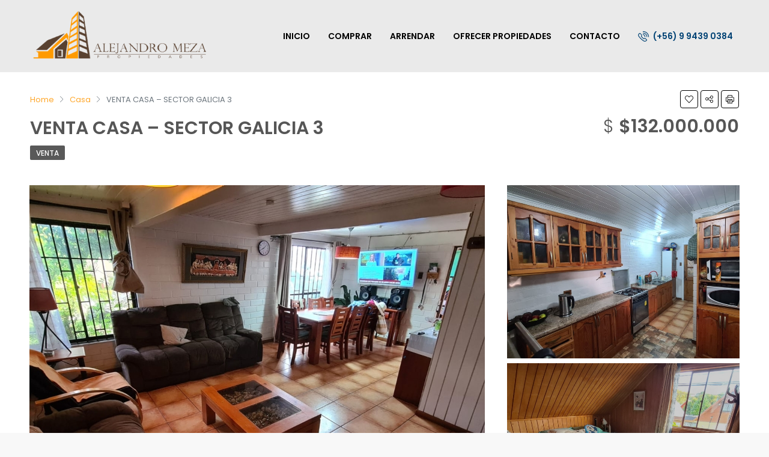

--- FILE ---
content_type: text/html; charset=UTF-8
request_url: https://www.alejandromeza.cl/property/venta-casa-sector-galicia-3/
body_size: 146797
content:
<!doctype html>
<html lang="es">
<head>
	<meta charset="UTF-8" />
	<meta name="viewport" content="width=device-width, initial-scale=1.0" />
	<link rel="profile" href="https://gmpg.org/xfn/11" />
    <meta name="format-detection" content="telephone=no">
	<title>VENTA CASA &#8211; SECTOR GALICIA 3 &#8211; Alejandro Meza</title>
<meta name='robots' content='max-image-preview:large' />
<link rel='dns-prefetch' href='//unpkg.com' />
<link rel='dns-prefetch' href='//fonts.googleapis.com' />
<link rel='preconnect' href='https://fonts.gstatic.com' crossorigin />
<link rel="alternate" type="application/rss+xml" title="Alejandro Meza &raquo; Feed" href="https://www.alejandromeza.cl/feed/" />
<link rel="alternate" type="application/rss+xml" title="Alejandro Meza &raquo; Feed de los comentarios" href="https://www.alejandromeza.cl/comments/feed/" />
<link rel="alternate" title="oEmbed (JSON)" type="application/json+oembed" href="https://www.alejandromeza.cl/wp-json/oembed/1.0/embed?url=https%3A%2F%2Fwww.alejandromeza.cl%2Fproperty%2Fventa-casa-sector-galicia-3%2F" />
<link rel="alternate" title="oEmbed (XML)" type="text/xml+oembed" href="https://www.alejandromeza.cl/wp-json/oembed/1.0/embed?url=https%3A%2F%2Fwww.alejandromeza.cl%2Fproperty%2Fventa-casa-sector-galicia-3%2F&#038;format=xml" />
<meta property="og:title" content="VENTA CASA &#8211; SECTOR GALICIA 3"/><meta property="og:description" content="SECTOR GALICIA 3, PONIENTE DE TEMUCO  Cercano a Av Recabarren, Líder Express, Coca Cola, Av Javiera Carrera.  -Living comedor amplio – cocina amplia co" /><meta property="og:type" content="article"/><meta property="og:url" content="https://www.alejandromeza.cl/property/venta-casa-sector-galicia-3/"/><meta property="og:site_name" content="Alejandro Meza"/><style id='wp-img-auto-sizes-contain-inline-css' type='text/css'>
img:is([sizes=auto i],[sizes^="auto," i]){contain-intrinsic-size:3000px 1500px}
/*# sourceURL=wp-img-auto-sizes-contain-inline-css */
</style>
<style id='wp-emoji-styles-inline-css' type='text/css'>

	img.wp-smiley, img.emoji {
		display: inline !important;
		border: none !important;
		box-shadow: none !important;
		height: 1em !important;
		width: 1em !important;
		margin: 0 0.07em !important;
		vertical-align: -0.1em !important;
		background: none !important;
		padding: 0 !important;
	}
/*# sourceURL=wp-emoji-styles-inline-css */
</style>
<link rel='stylesheet' id='wp-block-library-css' href='https://www.alejandromeza.cl/wp-includes/css/dist/block-library/style.min.css?ver=6.9' type='text/css' media='all' />
<style id='global-styles-inline-css' type='text/css'>
:root{--wp--preset--aspect-ratio--square: 1;--wp--preset--aspect-ratio--4-3: 4/3;--wp--preset--aspect-ratio--3-4: 3/4;--wp--preset--aspect-ratio--3-2: 3/2;--wp--preset--aspect-ratio--2-3: 2/3;--wp--preset--aspect-ratio--16-9: 16/9;--wp--preset--aspect-ratio--9-16: 9/16;--wp--preset--color--black: #000000;--wp--preset--color--cyan-bluish-gray: #abb8c3;--wp--preset--color--white: #ffffff;--wp--preset--color--pale-pink: #f78da7;--wp--preset--color--vivid-red: #cf2e2e;--wp--preset--color--luminous-vivid-orange: #ff6900;--wp--preset--color--luminous-vivid-amber: #fcb900;--wp--preset--color--light-green-cyan: #7bdcb5;--wp--preset--color--vivid-green-cyan: #00d084;--wp--preset--color--pale-cyan-blue: #8ed1fc;--wp--preset--color--vivid-cyan-blue: #0693e3;--wp--preset--color--vivid-purple: #9b51e0;--wp--preset--gradient--vivid-cyan-blue-to-vivid-purple: linear-gradient(135deg,rgb(6,147,227) 0%,rgb(155,81,224) 100%);--wp--preset--gradient--light-green-cyan-to-vivid-green-cyan: linear-gradient(135deg,rgb(122,220,180) 0%,rgb(0,208,130) 100%);--wp--preset--gradient--luminous-vivid-amber-to-luminous-vivid-orange: linear-gradient(135deg,rgb(252,185,0) 0%,rgb(255,105,0) 100%);--wp--preset--gradient--luminous-vivid-orange-to-vivid-red: linear-gradient(135deg,rgb(255,105,0) 0%,rgb(207,46,46) 100%);--wp--preset--gradient--very-light-gray-to-cyan-bluish-gray: linear-gradient(135deg,rgb(238,238,238) 0%,rgb(169,184,195) 100%);--wp--preset--gradient--cool-to-warm-spectrum: linear-gradient(135deg,rgb(74,234,220) 0%,rgb(151,120,209) 20%,rgb(207,42,186) 40%,rgb(238,44,130) 60%,rgb(251,105,98) 80%,rgb(254,248,76) 100%);--wp--preset--gradient--blush-light-purple: linear-gradient(135deg,rgb(255,206,236) 0%,rgb(152,150,240) 100%);--wp--preset--gradient--blush-bordeaux: linear-gradient(135deg,rgb(254,205,165) 0%,rgb(254,45,45) 50%,rgb(107,0,62) 100%);--wp--preset--gradient--luminous-dusk: linear-gradient(135deg,rgb(255,203,112) 0%,rgb(199,81,192) 50%,rgb(65,88,208) 100%);--wp--preset--gradient--pale-ocean: linear-gradient(135deg,rgb(255,245,203) 0%,rgb(182,227,212) 50%,rgb(51,167,181) 100%);--wp--preset--gradient--electric-grass: linear-gradient(135deg,rgb(202,248,128) 0%,rgb(113,206,126) 100%);--wp--preset--gradient--midnight: linear-gradient(135deg,rgb(2,3,129) 0%,rgb(40,116,252) 100%);--wp--preset--font-size--small: 13px;--wp--preset--font-size--medium: 20px;--wp--preset--font-size--large: 36px;--wp--preset--font-size--x-large: 42px;--wp--preset--spacing--20: 0.44rem;--wp--preset--spacing--30: 0.67rem;--wp--preset--spacing--40: 1rem;--wp--preset--spacing--50: 1.5rem;--wp--preset--spacing--60: 2.25rem;--wp--preset--spacing--70: 3.38rem;--wp--preset--spacing--80: 5.06rem;--wp--preset--shadow--natural: 6px 6px 9px rgba(0, 0, 0, 0.2);--wp--preset--shadow--deep: 12px 12px 50px rgba(0, 0, 0, 0.4);--wp--preset--shadow--sharp: 6px 6px 0px rgba(0, 0, 0, 0.2);--wp--preset--shadow--outlined: 6px 6px 0px -3px rgb(255, 255, 255), 6px 6px rgb(0, 0, 0);--wp--preset--shadow--crisp: 6px 6px 0px rgb(0, 0, 0);}:where(.is-layout-flex){gap: 0.5em;}:where(.is-layout-grid){gap: 0.5em;}body .is-layout-flex{display: flex;}.is-layout-flex{flex-wrap: wrap;align-items: center;}.is-layout-flex > :is(*, div){margin: 0;}body .is-layout-grid{display: grid;}.is-layout-grid > :is(*, div){margin: 0;}:where(.wp-block-columns.is-layout-flex){gap: 2em;}:where(.wp-block-columns.is-layout-grid){gap: 2em;}:where(.wp-block-post-template.is-layout-flex){gap: 1.25em;}:where(.wp-block-post-template.is-layout-grid){gap: 1.25em;}.has-black-color{color: var(--wp--preset--color--black) !important;}.has-cyan-bluish-gray-color{color: var(--wp--preset--color--cyan-bluish-gray) !important;}.has-white-color{color: var(--wp--preset--color--white) !important;}.has-pale-pink-color{color: var(--wp--preset--color--pale-pink) !important;}.has-vivid-red-color{color: var(--wp--preset--color--vivid-red) !important;}.has-luminous-vivid-orange-color{color: var(--wp--preset--color--luminous-vivid-orange) !important;}.has-luminous-vivid-amber-color{color: var(--wp--preset--color--luminous-vivid-amber) !important;}.has-light-green-cyan-color{color: var(--wp--preset--color--light-green-cyan) !important;}.has-vivid-green-cyan-color{color: var(--wp--preset--color--vivid-green-cyan) !important;}.has-pale-cyan-blue-color{color: var(--wp--preset--color--pale-cyan-blue) !important;}.has-vivid-cyan-blue-color{color: var(--wp--preset--color--vivid-cyan-blue) !important;}.has-vivid-purple-color{color: var(--wp--preset--color--vivid-purple) !important;}.has-black-background-color{background-color: var(--wp--preset--color--black) !important;}.has-cyan-bluish-gray-background-color{background-color: var(--wp--preset--color--cyan-bluish-gray) !important;}.has-white-background-color{background-color: var(--wp--preset--color--white) !important;}.has-pale-pink-background-color{background-color: var(--wp--preset--color--pale-pink) !important;}.has-vivid-red-background-color{background-color: var(--wp--preset--color--vivid-red) !important;}.has-luminous-vivid-orange-background-color{background-color: var(--wp--preset--color--luminous-vivid-orange) !important;}.has-luminous-vivid-amber-background-color{background-color: var(--wp--preset--color--luminous-vivid-amber) !important;}.has-light-green-cyan-background-color{background-color: var(--wp--preset--color--light-green-cyan) !important;}.has-vivid-green-cyan-background-color{background-color: var(--wp--preset--color--vivid-green-cyan) !important;}.has-pale-cyan-blue-background-color{background-color: var(--wp--preset--color--pale-cyan-blue) !important;}.has-vivid-cyan-blue-background-color{background-color: var(--wp--preset--color--vivid-cyan-blue) !important;}.has-vivid-purple-background-color{background-color: var(--wp--preset--color--vivid-purple) !important;}.has-black-border-color{border-color: var(--wp--preset--color--black) !important;}.has-cyan-bluish-gray-border-color{border-color: var(--wp--preset--color--cyan-bluish-gray) !important;}.has-white-border-color{border-color: var(--wp--preset--color--white) !important;}.has-pale-pink-border-color{border-color: var(--wp--preset--color--pale-pink) !important;}.has-vivid-red-border-color{border-color: var(--wp--preset--color--vivid-red) !important;}.has-luminous-vivid-orange-border-color{border-color: var(--wp--preset--color--luminous-vivid-orange) !important;}.has-luminous-vivid-amber-border-color{border-color: var(--wp--preset--color--luminous-vivid-amber) !important;}.has-light-green-cyan-border-color{border-color: var(--wp--preset--color--light-green-cyan) !important;}.has-vivid-green-cyan-border-color{border-color: var(--wp--preset--color--vivid-green-cyan) !important;}.has-pale-cyan-blue-border-color{border-color: var(--wp--preset--color--pale-cyan-blue) !important;}.has-vivid-cyan-blue-border-color{border-color: var(--wp--preset--color--vivid-cyan-blue) !important;}.has-vivid-purple-border-color{border-color: var(--wp--preset--color--vivid-purple) !important;}.has-vivid-cyan-blue-to-vivid-purple-gradient-background{background: var(--wp--preset--gradient--vivid-cyan-blue-to-vivid-purple) !important;}.has-light-green-cyan-to-vivid-green-cyan-gradient-background{background: var(--wp--preset--gradient--light-green-cyan-to-vivid-green-cyan) !important;}.has-luminous-vivid-amber-to-luminous-vivid-orange-gradient-background{background: var(--wp--preset--gradient--luminous-vivid-amber-to-luminous-vivid-orange) !important;}.has-luminous-vivid-orange-to-vivid-red-gradient-background{background: var(--wp--preset--gradient--luminous-vivid-orange-to-vivid-red) !important;}.has-very-light-gray-to-cyan-bluish-gray-gradient-background{background: var(--wp--preset--gradient--very-light-gray-to-cyan-bluish-gray) !important;}.has-cool-to-warm-spectrum-gradient-background{background: var(--wp--preset--gradient--cool-to-warm-spectrum) !important;}.has-blush-light-purple-gradient-background{background: var(--wp--preset--gradient--blush-light-purple) !important;}.has-blush-bordeaux-gradient-background{background: var(--wp--preset--gradient--blush-bordeaux) !important;}.has-luminous-dusk-gradient-background{background: var(--wp--preset--gradient--luminous-dusk) !important;}.has-pale-ocean-gradient-background{background: var(--wp--preset--gradient--pale-ocean) !important;}.has-electric-grass-gradient-background{background: var(--wp--preset--gradient--electric-grass) !important;}.has-midnight-gradient-background{background: var(--wp--preset--gradient--midnight) !important;}.has-small-font-size{font-size: var(--wp--preset--font-size--small) !important;}.has-medium-font-size{font-size: var(--wp--preset--font-size--medium) !important;}.has-large-font-size{font-size: var(--wp--preset--font-size--large) !important;}.has-x-large-font-size{font-size: var(--wp--preset--font-size--x-large) !important;}
/*# sourceURL=global-styles-inline-css */
</style>

<style id='classic-theme-styles-inline-css' type='text/css'>
/*! This file is auto-generated */
.wp-block-button__link{color:#fff;background-color:#32373c;border-radius:9999px;box-shadow:none;text-decoration:none;padding:calc(.667em + 2px) calc(1.333em + 2px);font-size:1.125em}.wp-block-file__button{background:#32373c;color:#fff;text-decoration:none}
/*# sourceURL=/wp-includes/css/classic-themes.min.css */
</style>
<link rel='stylesheet' id='bootstrap-css' href='https://www.alejandromeza.cl/wp-content/themes/houzez/css/bootstrap.min.css?ver=4.5.0' type='text/css' media='all' />
<link rel='stylesheet' id='bootstrap-select-css' href='https://www.alejandromeza.cl/wp-content/themes/houzez/css/bootstrap-select.min.css?ver=1.13.18' type='text/css' media='all' />
<link rel='stylesheet' id='font-awesome-5-all-css' href='https://www.alejandromeza.cl/wp-content/themes/houzez/css/font-awesome/css/all.min.css?ver=5.14.0' type='text/css' media='all' />
<link rel='stylesheet' id='houzez-icons-css' href='https://www.alejandromeza.cl/wp-content/themes/houzez/css/icons.css?ver=2.7.1' type='text/css' media='all' />
<link rel='stylesheet' id='lightslider-css' href='https://www.alejandromeza.cl/wp-content/themes/houzez/css/lightslider.css?ver=1.1.3' type='text/css' media='all' />
<link rel='stylesheet' id='slick-min-css' href='https://www.alejandromeza.cl/wp-content/themes/houzez/css/slick-min.css?ver=2.7.1' type='text/css' media='all' />
<link rel='stylesheet' id='slick-theme-min-css' href='https://www.alejandromeza.cl/wp-content/themes/houzez/css/slick-theme-min.css?ver=2.7.1' type='text/css' media='all' />
<link rel='stylesheet' id='jquery-ui-css' href='https://www.alejandromeza.cl/wp-content/themes/houzez/css/jquery-ui.min.css?ver=1.12.1' type='text/css' media='all' />
<link rel='stylesheet' id='radio-checkbox-css' href='https://www.alejandromeza.cl/wp-content/themes/houzez/css/radio-checkbox-min.css?ver=2.7.1' type='text/css' media='all' />
<link rel='stylesheet' id='bootstrap-datepicker-css' href='https://www.alejandromeza.cl/wp-content/themes/houzez/css/bootstrap-datepicker.min.css?ver=1.8.0' type='text/css' media='all' />
<link rel='stylesheet' id='houzez-main-css' href='https://www.alejandromeza.cl/wp-content/themes/houzez/css/main.css?ver=2.7.1' type='text/css' media='all' />
<link rel='stylesheet' id='houzez-styling-options-css' href='https://www.alejandromeza.cl/wp-content/themes/houzez/css/styling-options.css?ver=2.7.1' type='text/css' media='all' />
<link rel='stylesheet' id='houzez-style-css' href='https://www.alejandromeza.cl/wp-content/themes/houzez/style.css?ver=2.7.1' type='text/css' media='all' />
<style id='houzez-style-inline-css' type='text/css'>

        @media (min-width: 1200px) {
          .container {
              max-width: 1210px;
          }
        }
        body {
            font-family: Poppins;
            font-size: 15px;
            font-weight: 400;
            line-height: 25px;
            text-align: left;
            text-transform: ;
        }
        .main-nav,
        .dropdown-menu,
        .login-register,
        .btn.btn-create-listing,
        .logged-in-nav,
        .btn-phone-number {
          font-family: Poppins;
          font-size: 14px;
          font-weight: 600;
          text-align: ;
          text-transform: ;
        }

        .btn,
        .form-control,
        .bootstrap-select .text,
        .sort-by-title,
        .woocommerce ul.products li.product .button {
          font-family: Poppins;
          font-size: 15px; 
        }
        
        h1, h2, h3, h4, h5, h6, .item-title {
          font-family: Poppins;
          font-weight: 600;
          text-transform: ;
        }

        .post-content-wrap h1, .post-content-wrap h2, .post-content-wrap h3, .post-content-wrap h4, .post-content-wrap h5, .post-content-wrap h6 {
          font-weight: 600;
          text-transform: ;
          text-align: ; 
        }

        .top-bar-wrap {
            font-family: Roboto;
            font-size: 15px;
            font-weight: 300;
            line-height: 25px;
            text-align: ;
            text-transform: ;   
        }
        .footer-wrap {
            font-family: Poppins;
            font-size: 15px;
            font-weight: 400;
            line-height: 25px;
            text-align: ;
            text-transform: ;
        }
        
        .header-v1 .header-inner-wrap,
        .header-v1 .navbar-logged-in-wrap {
            line-height: 60px;
            height: 60px; 
        }
        .header-v2 .header-top .navbar {
          height: 110px; 
        }

        .header-v2 .header-bottom .header-inner-wrap,
        .header-v2 .header-bottom .navbar-logged-in-wrap {
          line-height: 54px;
          height: 54px; 
        }

        .header-v3 .header-top .header-inner-wrap,
        .header-v3 .header-top .header-contact-wrap {
          height: 80px;
          line-height: 80px; 
        }
        .header-v3 .header-bottom .header-inner-wrap,
        .header-v3 .header-bottom .navbar-logged-in-wrap {
          line-height: 54px;
          height: 54px; 
        }
        .header-v4 .header-inner-wrap,
        .header-v4 .navbar-logged-in-wrap {
          line-height: 120px;
          height: 120px; 
        }
        .header-v5 .header-top .header-inner-wrap,
        .header-v5 .header-top .navbar-logged-in-wrap {
          line-height: 110px;
          height: 110px; 
        }
        .header-v5 .header-bottom .header-inner-wrap {
          line-height: 54px;
          height: 54px; 
        }
        .header-v6 .header-inner-wrap,
        .header-v6 .navbar-logged-in-wrap {
          height: 60px;
          line-height: 60px; 
        }
        @media (min-width: 1200px) {
            .header-v5 .header-top .container {
                max-width: 1170px;
            }
        }
    
      body,
      #main-wrap,
      .fw-property-documents-wrap h3 span, 
      .fw-property-details-wrap h3 span {
        background-color: #f8f8f8; 
      }

       body,
      .form-control,
      .bootstrap-select .text,
      .item-title a,
      .listing-tabs .nav-tabs .nav-link,
      .item-wrap-v2 .item-amenities li span,
      .item-wrap-v2 .item-amenities li:before,
      .item-parallax-wrap .item-price-wrap,
      .list-view .item-body .item-price-wrap,
      .property-slider-item .item-price-wrap,
      .page-title-wrap .item-price-wrap,
      .agent-information .agent-phone span a,
      .property-overview-wrap ul li strong,
      .mobile-property-title .item-price-wrap .item-price,
      .fw-property-features-left li a,
      .lightbox-content-wrap .item-price-wrap,
      .blog-post-item-v1 .blog-post-title h3 a,
      .blog-post-content-widget h4 a,
      .property-item-widget .right-property-item-widget-wrap .item-price-wrap,
      .login-register-form .modal-header .login-register-tabs .nav-link.active,
      .agent-list-wrap .agent-list-content h2 a,
      .agent-list-wrap .agent-list-contact li a,
      .agent-contacts-wrap li a,
      .menu-edit-property li a,
      .statistic-referrals-list li a,
      .chart-nav .nav-pills .nav-link,
      .dashboard-table-properties td .property-payment-status,
      .dashboard-mobile-edit-menu-wrap .bootstrap-select > .dropdown-toggle.bs-placeholder,
      .payment-method-block .radio-tab .control-text,
      .post-title-wrap h2 a,
      .lead-nav-tab.nav-pills .nav-link,
      .deals-nav-tab.nav-pills .nav-link,
      .btn-light-grey-outlined:hover,
      button:not(.bs-placeholder) .filter-option-inner-inner,
      .fw-property-floor-plans-wrap .floor-plans-tabs a,
      .products > .product > .item-body > a,
      .woocommerce ul.products li.product .price,
      .woocommerce div.product p.price, 
      .woocommerce div.product span.price,
      .woocommerce #reviews #comments ol.commentlist li .meta,
      .woocommerce-MyAccount-navigation ul li a,
      .activitiy-item-close-button a,
      .property-section-wrap li a {
       color: #565656; 
     }


    
      a,
      a:hover,
      a:active,
      a:focus,
      .primary-text,
      .btn-clear,
      .btn-apply,
      .btn-primary-outlined,
      .btn-primary-outlined:before,
      .item-title a:hover,
      .sort-by .bootstrap-select .bs-placeholder,
      .sort-by .bootstrap-select > .btn,
      .sort-by .bootstrap-select > .btn:active,
      .page-link,
      .page-link:hover,
      .accordion-title:before,
      .blog-post-content-widget h4 a:hover,
      .agent-list-wrap .agent-list-content h2 a:hover,
      .agent-list-wrap .agent-list-contact li a:hover,
      .agent-contacts-wrap li a:hover,
      .agent-nav-wrap .nav-pills .nav-link,
      .dashboard-side-menu-wrap .side-menu-dropdown a.active,
      .menu-edit-property li a.active,
      .menu-edit-property li a:hover,
      .dashboard-statistic-block h3 .fa,
      .statistic-referrals-list li a:hover,
      .chart-nav .nav-pills .nav-link.active,
      .board-message-icon-wrap.active,
      .post-title-wrap h2 a:hover,
      .listing-switch-view .switch-btn.active,
      .item-wrap-v6 .item-price-wrap,
      .listing-v6 .list-view .item-body .item-price-wrap,
      .woocommerce nav.woocommerce-pagination ul li a, 
      .woocommerce nav.woocommerce-pagination ul li span,
      .woocommerce-MyAccount-navigation ul li a:hover,
      .property-schedule-tour-form-wrap .control input:checked ~ .control__indicator,
      .property-schedule-tour-form-wrap .control:hover,
      .property-walkscore-wrap-v2 .score-details .houzez-icon,
      .login-register .btn-icon-login-register + .dropdown-menu a,
      .activitiy-item-close-button a:hover,
      .property-section-wrap li a:hover {
        color: #ffa72a; 
      }
      
      .agent-list-position a {
        color: #ffa72a!important; 
      }

      .control input:checked ~ .control__indicator,
      .top-banner-wrap .nav-pills .nav-link,
      .btn-primary-outlined:hover,
      .page-item.active .page-link,
      .slick-prev:hover,
      .slick-prev:focus,
      .slick-next:hover,
      .slick-next:focus,
      .mobile-property-tools .nav-pills .nav-link.active,
      .login-register-form .modal-header,
      .agent-nav-wrap .nav-pills .nav-link.active,
      .board-message-icon-wrap .notification-circle,
      .primary-label,
      .fc-event, .fc-event-dot,
      .compare-table .table-hover > tbody > tr:hover,
      .post-tag,
      .datepicker table tr td.active.active,
      .datepicker table tr td.active.disabled,
      .datepicker table tr td.active.disabled.active,
      .datepicker table tr td.active.disabled.disabled,
      .datepicker table tr td.active.disabled:active,
      .datepicker table tr td.active.disabled:hover,
      .datepicker table tr td.active.disabled:hover.active,
      .datepicker table tr td.active.disabled:hover.disabled,
      .datepicker table tr td.active.disabled:hover:active,
      .datepicker table tr td.active.disabled:hover:hover,
      .datepicker table tr td.active.disabled:hover[disabled],
      .datepicker table tr td.active.disabled[disabled],
      .datepicker table tr td.active:active,
      .datepicker table tr td.active:hover,
      .datepicker table tr td.active:hover.active,
      .datepicker table tr td.active:hover.disabled,
      .datepicker table tr td.active:hover:active,
      .datepicker table tr td.active:hover:hover,
      .datepicker table tr td.active:hover[disabled],
      .datepicker table tr td.active[disabled],
      .ui-slider-horizontal .ui-slider-range,
      .btn-bubble {
        background-color: #ffa72a; 
      }

      .control input:checked ~ .control__indicator,
      .btn-primary-outlined,
      .page-item.active .page-link,
      .mobile-property-tools .nav-pills .nav-link.active,
      .agent-nav-wrap .nav-pills .nav-link,
      .agent-nav-wrap .nav-pills .nav-link.active,
      .chart-nav .nav-pills .nav-link.active,
      .dashaboard-snake-nav .step-block.active,
      .fc-event,
      .fc-event-dot,
      .property-schedule-tour-form-wrap .control input:checked ~ .control__indicator {
        border-color: #ffa72a; 
      }

      .slick-arrow:hover {
        background-color: rgba(255,167,42,0.65); 
      }

      .slick-arrow {
        background-color: #ffa72a; 
      }

      .property-banner .nav-pills .nav-link.active {
        background-color: rgba(255,167,42,0.65) !important; 
      }

      .property-navigation-wrap a.active {
        color: #ffa72a;
        -webkit-box-shadow: inset 0 -3px #ffa72a;
        box-shadow: inset 0 -3px #ffa72a; 
      }

      .btn-primary,
      .fc-button-primary,
      .woocommerce nav.woocommerce-pagination ul li a:focus, 
      .woocommerce nav.woocommerce-pagination ul li a:hover, 
      .woocommerce nav.woocommerce-pagination ul li span.current {
        color: #fff;
        background-color: #ffa72a;
        border-color: #ffa72a; 
      }
      .btn-primary:focus, .btn-primary:focus:active,
      .fc-button-primary:focus,
      .fc-button-primary:focus:active {
        color: #fff;
        background-color: #ffa72a;
        border-color: #ffa72a; 
      }
      .btn-primary:hover,
      .fc-button-primary:hover {
        color: #fff;
        background-color: #ffa72a;
        border-color: #ffa72a; 
      }
      .btn-primary:active, 
      .btn-primary:not(:disabled):not(:disabled):active,
      .fc-button-primary:active,
      .fc-button-primary:not(:disabled):not(:disabled):active {
        color: #fff;
        background-color: #ffa72a;
        border-color: #ffa72a; 
      }

      .btn-secondary,
      .woocommerce span.onsale,
      .woocommerce ul.products li.product .button,
      .woocommerce #respond input#submit.alt, 
      .woocommerce a.button.alt, 
      .woocommerce button.button.alt, 
      .woocommerce input.button.alt,
      .woocommerce #review_form #respond .form-submit input,
      .woocommerce #respond input#submit, 
      .woocommerce a.button, 
      .woocommerce button.button, 
      .woocommerce input.button {
        color: #fff;
        background-color: #ffa72a;
        border-color: #ffa72a; 
      }
      .woocommerce ul.products li.product .button:focus,
      .woocommerce ul.products li.product .button:active,
      .woocommerce #respond input#submit.alt:focus, 
      .woocommerce a.button.alt:focus, 
      .woocommerce button.button.alt:focus, 
      .woocommerce input.button.alt:focus,
      .woocommerce #respond input#submit.alt:active, 
      .woocommerce a.button.alt:active, 
      .woocommerce button.button.alt:active, 
      .woocommerce input.button.alt:active,
      .woocommerce #review_form #respond .form-submit input:focus,
      .woocommerce #review_form #respond .form-submit input:active,
      .woocommerce #respond input#submit:active, 
      .woocommerce a.button:active, 
      .woocommerce button.button:active, 
      .woocommerce input.button:active,
      .woocommerce #respond input#submit:focus, 
      .woocommerce a.button:focus, 
      .woocommerce button.button:focus, 
      .woocommerce input.button:focus {
        color: #fff;
        background-color: #ffa72a;
        border-color: #ffa72a; 
      }
      .btn-secondary:hover,
      .woocommerce ul.products li.product .button:hover,
      .woocommerce #respond input#submit.alt:hover, 
      .woocommerce a.button.alt:hover, 
      .woocommerce button.button.alt:hover, 
      .woocommerce input.button.alt:hover,
      .woocommerce #review_form #respond .form-submit input:hover,
      .woocommerce #respond input#submit:hover, 
      .woocommerce a.button:hover, 
      .woocommerce button.button:hover, 
      .woocommerce input.button:hover {
        color: #fff;
        background-color: #ffa72a;
        border-color: #ffa72a; 
      }
      .btn-secondary:active, 
      .btn-secondary:not(:disabled):not(:disabled):active {
        color: #fff;
        background-color: #ffa72a;
        border-color: #ffa72a; 
      }

      .btn-primary-outlined {
        color: #ffa72a;
        background-color: transparent;
        border-color: #ffa72a; 
      }
      .btn-primary-outlined:focus, .btn-primary-outlined:focus:active {
        color: #ffa72a;
        background-color: transparent;
        border-color: #ffa72a; 
      }
      .btn-primary-outlined:hover {
        color: #fff;
        background-color: #ffa72a;
        border-color: #ffa72a; 
      }
      .btn-primary-outlined:active, .btn-primary-outlined:not(:disabled):not(:disabled):active {
        color: #ffa72a;
        background-color: rgba(26, 26, 26, 0);
        border-color: #ffa72a; 
      }

      .btn-secondary-outlined {
        color: #ffa72a;
        background-color: transparent;
        border-color: #ffa72a; 
      }
      .btn-secondary-outlined:focus, .btn-secondary-outlined:focus:active {
        color: #ffa72a;
        background-color: transparent;
        border-color: #ffa72a; 
      }
      .btn-secondary-outlined:hover {
        color: #fff;
        background-color: #ffa72a;
        border-color: #ffa72a; 
      }
      .btn-secondary-outlined:active, .btn-secondary-outlined:not(:disabled):not(:disabled):active {
        color: #ffa72a;
        background-color: rgba(26, 26, 26, 0);
        border-color: #ffa72a; 
      }

      .btn-call {
        color: #ffa72a;
        background-color: transparent;
        border-color: #ffa72a; 
      }
      .btn-call:focus, .btn-call:focus:active {
        color: #ffa72a;
        background-color: transparent;
        border-color: #ffa72a; 
      }
      .btn-call:hover {
        color: #ffa72a;
        background-color: rgba(26, 26, 26, 0);
        border-color: #ffa72a; 
      }
      .btn-call:active, .btn-call:not(:disabled):not(:disabled):active {
        color: #ffa72a;
        background-color: rgba(26, 26, 26, 0);
        border-color: #ffa72a; 
      }
      .icon-delete .btn-loader:after{
          border-color: #ffa72a transparent #ffa72a transparent
      }
    
      .header-v1 {
        background-color: #004274;
        border-bottom: 1px solid #004274; 
      }

      .header-v1 a.nav-link {
        color: #FFFFFF; 
      }

      .header-v1 a.nav-link:hover,
      .header-v1 a.nav-link:active {
        color: #00aeff;
        background-color: rgba(0, 174, 255, 0.1); 
      }
      .header-desktop .main-nav .nav-link {
          letter-spacing: 0.0px;
      }
    
      .header-v2 .header-top,
      .header-v5 .header-top,
      .header-v2 .header-contact-wrap {
        background-color: #ffffff; 
      }

      .header-v2 .header-bottom, 
      .header-v5 .header-bottom {
        background-color: #004274;
      }

      .header-v2 .header-contact-wrap .header-contact-right, .header-v2 .header-contact-wrap .header-contact-right a, .header-contact-right a:hover, header-contact-right a:active {
        color: #004274; 
      }

      .header-v2 .header-contact-left {
        color: #004274; 
      }

      .header-v2 .header-bottom,
      .header-v2 .navbar-nav > li,
      .header-v2 .navbar-nav > li:first-of-type,
      .header-v5 .header-bottom,
      .header-v5 .navbar-nav > li,
      .header-v5 .navbar-nav > li:first-of-type {
        border-color: rgba(0, 174, 255, 0.2);
      }

      .header-v2 a.nav-link,
      .header-v5 a.nav-link {
        color: #ffffff; 
      }

      .header-v2 a.nav-link:hover,
      .header-v2 a.nav-link:active,
      .header-v5 a.nav-link:hover,
      .header-v5 a.nav-link:active {
        color: #00aeff;
        background-color: rgba(0, 174, 255, 0.1); 
      }

      .header-v2 .header-contact-right a:hover, 
      .header-v2 .header-contact-right a:active,
      .header-v3 .header-contact-right a:hover, 
      .header-v3 .header-contact-right a:active {
        background-color: transparent;
      }

      .header-v2 .header-social-icons a,
      .header-v5 .header-social-icons a {
        color: #004274; 
      }
    
      .header-v3 .header-top {
        background-color: #004274; 
      }

      .header-v3 .header-bottom {
        background-color: #004274; 
      }

      .header-v3 .header-contact,
      .header-v3-mobile {
        background-color: #00aeff;
        color: #ffffff; 
      }

      .header-v3 .header-bottom,
      .header-v3 .login-register,
      .header-v3 .navbar-nav > li,
      .header-v3 .navbar-nav > li:first-of-type {
        border-color: rgba(0, 174, 239, 0.2); 
      }

      .header-v3 a.nav-link, 
      .header-v3 .header-contact-right a:hover, .header-v3 .header-contact-right a:active {
        color: #FFFFFF; 
      }

      .header-v3 a.nav-link:hover,
      .header-v3 a.nav-link:active {
        color: #00aeff;
        background-color: rgba(0, 174, 255, 0.1); 
      }

      .header-v3 .header-social-icons a {
        color: #004274; 
      }
    
      .header-v4 {
        background-color: #eaeaea; 
      }

      .header-v4 a.nav-link {
        color: #000000; 
      }

      .header-v4 a.nav-link:hover,
      .header-v4 a.nav-link:active {
        color: #ffa72a;
        background-color: rgba(253,253,253,0.1); 
      }
    
      .header-v6 .header-top {
        background-color: #004274; 
      }

      .header-v6 a.nav-link {
        color: #FFFFFF; 
      }

      .header-v6 a.nav-link:hover,
      .header-v6 a.nav-link:active {
        color: #00aeff;
        background-color: rgba(0, 174, 255, 0.1); 
      }

      .header-v6 .header-social-icons a {
        color: #FFFFFF; 
      }
    
      .header-mobile {
        background-color: #ffffff; 
      }
      .header-mobile .toggle-button-left,
      .header-mobile .toggle-button-right {
        color: #000000; 
      }

      .nav-mobile .logged-in-nav a,
      .nav-mobile .main-nav,
      .nav-mobile .navi-login-register {
        background-color: #000000; 
      }

      .nav-mobile .logged-in-nav a,
      .nav-mobile .main-nav .nav-item .nav-item a,
      .nav-mobile .main-nav .nav-item a,
      .navi-login-register .main-nav .nav-item a {
        color: #ffffff;
        border-bottom: 1px solid #dce0e0;
        background-color: #000000;
      }

      .nav-mobile .btn-create-listing,
      .navi-login-register .btn-create-listing {
        color: #fff;
        border: 1px solid #ffa72a;
        background-color: #ffa72a; 
      }

      .nav-mobile .btn-create-listing:hover, .nav-mobile .btn-create-listing:active,
      .navi-login-register .btn-create-listing:hover,
      .navi-login-register .btn-create-listing:active {
        color: #fff;
        border: 1px solid #ffa72a;
        background-color: rgba(0, 174, 255, 0.65); 
      }
    
      .header-transparent-wrap .header-v4 {
        background-color: transparent;
        border-bottom: 1px solid rgba(255, 255, 255, 0.3); 
      }

      .header-transparent-wrap .header-v4 a {
        color: #ffffff; 
      }

      .header-transparent-wrap .header-v4 a:hover,
      .header-transparent-wrap .header-v4 a:active {
        color: #ffffff;
        background-color: rgba(255, 255, 255, 0.1); 
      }
    
      .main-nav .navbar-nav .nav-item .dropdown-menu,
      .login-register .login-register-nav li .dropdown-menu {
        background-color: rgba(255,255,255,0.95); 
      }

      .login-register .login-register-nav li .dropdown-menu:before {
          border-left-color: rgba(255,255,255,0.95);
          border-top-color: rgba(255,255,255,0.95);
      }

      .main-nav .navbar-nav .nav-item .nav-item a,
      .login-register .login-register-nav li .dropdown-menu .nav-item a {
        color: #000000;
        border-bottom: 1px solid #dce0e0; 
      }

      .main-nav .navbar-nav .nav-item .nav-item a:hover,
      .main-nav .navbar-nav .nav-item .nav-item a:active,
      .login-register .login-register-nav li .dropdown-menu .nav-item a:hover {
        color: #ffa72a; 
      }
      .main-nav .navbar-nav .nav-item .nav-item a:hover,
      .main-nav .navbar-nav .nav-item .nav-item a:active,
      .login-register .login-register-nav li .dropdown-menu .nav-item a:hover {
          background-color: rgba(0, 174, 255, 0.1);
      }
    
      .header-main-wrap .btn-create-listing {
        color: #ffffff;
        border: 1px solid #ffa72a;
        background-color: #ffa72a; 
      }

      .header-main-wrap .btn-create-listing:hover,
      .header-main-wrap .btn-create-listing:active {
        color: rgba(255, 255, 255, 0.99);
        border: 1px solid #ffa72a;
        background-color: rgba(255,167,42,0.65); 
      }
    
      .header-transparent-wrap .header-v4 .btn-create-listing {
        color: #ffffff;
        border: 1px solid #ffffff;
        background-color: rgba(255, 255, 255, 0.2); 
      }

      .header-transparent-wrap .header-v4 .btn-create-listing:hover,
      .header-transparent-wrap .header-v4 .btn-create-listing:active {
        color: rgba(255,255,255,1);
        border: 1px solid #ffa72a;
        background-color: rgba(255,167,42,0.65); 
      }
    
      .header-transparent-wrap .logged-in-nav a,
      .logged-in-nav a {
        color: #ffa72a;
        border-color: #dce0e0;
        background-color: #FFFFFF; 
      }

      .header-transparent-wrap .logged-in-nav a:hover,
      .header-transparent-wrap .logged-in-nav a:active,
      .logged-in-nav a:hover,
      .logged-in-nav a:active {
        color: #ffa72a;
        background-color: rgba(253,253,253,0.11);
        border-color: #dce0e0; 
      }
    
      .form-control::-webkit-input-placeholder,
      .search-banner-wrap ::-webkit-input-placeholder,
      .advanced-search ::-webkit-input-placeholder,
      .advanced-search-banner-wrap ::-webkit-input-placeholder,
      .overlay-search-advanced-module ::-webkit-input-placeholder {
        color: #a1a7a8; 
      }
      .bootstrap-select > .dropdown-toggle.bs-placeholder, 
      .bootstrap-select > .dropdown-toggle.bs-placeholder:active, 
      .bootstrap-select > .dropdown-toggle.bs-placeholder:focus, 
      .bootstrap-select > .dropdown-toggle.bs-placeholder:hover {
        color: #a1a7a8; 
      }
      .form-control::placeholder,
      .search-banner-wrap ::-webkit-input-placeholder,
      .advanced-search ::-webkit-input-placeholder,
      .advanced-search-banner-wrap ::-webkit-input-placeholder,
      .overlay-search-advanced-module ::-webkit-input-placeholder {
        color: #a1a7a8; 
      }

      .search-banner-wrap ::-moz-placeholder,
      .advanced-search ::-moz-placeholder,
      .advanced-search-banner-wrap ::-moz-placeholder,
      .overlay-search-advanced-module ::-moz-placeholder {
        color: #a1a7a8; 
      }

      .search-banner-wrap :-ms-input-placeholder,
      .advanced-search :-ms-input-placeholder,
      .advanced-search-banner-wrap ::-ms-input-placeholder,
      .overlay-search-advanced-module ::-ms-input-placeholder {
        color: #a1a7a8; 
      }

      .search-banner-wrap :-moz-placeholder,
      .advanced-search :-moz-placeholder,
      .advanced-search-banner-wrap :-moz-placeholder,
      .overlay-search-advanced-module :-moz-placeholder {
        color: #a1a7a8; 
      }

      .advanced-search .form-control,
      .advanced-search .bootstrap-select > .btn,
      .location-trigger,
      .vertical-search-wrap .form-control,
      .vertical-search-wrap .bootstrap-select > .btn,
      .step-search-wrap .form-control,
      .step-search-wrap .bootstrap-select > .btn,
      .advanced-search-banner-wrap .form-control,
      .advanced-search-banner-wrap .bootstrap-select > .btn,
      .search-banner-wrap .form-control,
      .search-banner-wrap .bootstrap-select > .btn,
      .overlay-search-advanced-module .form-control,
      .overlay-search-advanced-module .bootstrap-select > .btn,
      .advanced-search-v2 .advanced-search-btn,
      .advanced-search-v2 .advanced-search-btn:hover {
        border-color: #dce0e0; 
      }

      .advanced-search-nav,
      .search-expandable,
      .overlay-search-advanced-module {
        background-color: #153048; 
      }
      .btn-search {
        color: #ffffff;
        background-color: #ffa72a;
        border-color: #ffa72a;
      }
      .btn-search:hover, .btn-search:active  {
        color: #ffffff;
        background-color: #ffa72a;
        border-color: #ffa72a;
      }
      .advanced-search-btn {
        color: #ffffff;
        background-color: #ffa72a;
        border-color: #ffa72a; 
      }
      .advanced-search-btn:hover, .advanced-search-btn:active {
        color: #ffa72a;
        background-color: #153048;
        border-color: #153048; 
      }
      .advanced-search-btn:focus {
        color: #ffffff;
        background-color: #ffa72a;
        border-color: #ffa72a; 
      }
      .search-expandable-label {
        color: #ffffff;
        background-color: #ffa72a;
      }
      .advanced-search-nav {
        padding-top: 10px;
        padding-bottom: 10px;
      }
      .features-list-wrap .control--checkbox,
      .features-list-wrap .control--radio,
      .range-text, 
      .features-list-wrap .control--checkbox, 
      .features-list-wrap .btn-features-list, 
      .overlay-search-advanced-module .search-title, 
      .overlay-search-advanced-module .overlay-search-module-close {
          color: #FFFFFF;
      }
      .advanced-search-half-map {
        background-color: #FFFFFF; 
      }
      .advanced-search-half-map .range-text, 
      .advanced-search-half-map .features-list-wrap .control--checkbox, 
      .advanced-search-half-map .features-list-wrap .btn-features-list {
          color: #222222;
      }
    
      .save-search-btn {
          border-color: #ffa72a ;
          background-color: #ffa72a ;
          color: #ffffff ;
      }
      .save-search-btn:hover,
      .save-search-btn:active {
          border-color: #ffa72a;
          background-color: #ffa72a ;
          color: #ffffff ;
      }
    .label-featured {
      background-color: #ffa72a;
      color: #ffffff; 
    }
    
    .dashboard-side-wrap {
      background-color: #153048; 
    }

    .side-menu a {
      color: #839EB2; 
    }

    .side-menu a.active,
    .side-menu .side-menu-parent-selected > a,
    .side-menu-dropdown a,
    .side-menu a:hover {
      color: #ffffff; 
    }
    .dashboard-side-menu-wrap .side-menu-dropdown a.active {
      color: #ffa72a
    }
    
      .detail-wrap {
        background-color: rgba(255,167,42,0.1);
        border-color: #ffa72a; 
      }
    .top-bar-wrap,
    .top-bar-wrap .dropdown-menu,
    .switcher-wrap .dropdown-menu {
      background-color: #000000;
    }
    .top-bar-wrap a,
    .top-bar-contact,
    .top-bar-slogan,
    .top-bar-wrap .btn,
    .top-bar-wrap .dropdown-menu,
    .switcher-wrap .dropdown-menu,
    .top-bar-wrap .navbar-toggler {
      color: #ffffff;
    }
    .top-bar-wrap a:hover,
    .top-bar-wrap a:active,
    .top-bar-wrap .btn:hover,
    .top-bar-wrap .btn:active,
    .top-bar-wrap .dropdown-menu li:hover,
    .top-bar-wrap .dropdown-menu li:active,
    .switcher-wrap .dropdown-menu li:hover,
    .switcher-wrap .dropdown-menu li:active {
      color: rgba(255,167,42,1);
    }
    .class-energy-indicator:nth-child(1) {
        background-color: #33a357;
    }
    .class-energy-indicator:nth-child(2) {
        background-color: #79b752;
    }
    .class-energy-indicator:nth-child(3) {
        background-color: #c3d545;
    }
    .class-energy-indicator:nth-child(4) {
        background-color: #fff12c;
    }
    .class-energy-indicator:nth-child(5) {
        background-color: #edb731;
    }
    .class-energy-indicator:nth-child(6) {
        background-color: #d66f2c;
    }
    .class-energy-indicator:nth-child(7) {
        background-color: #cc232a;
    }
    .class-energy-indicator:nth-child(8) {
        background-color: #cc232a;
    }
    .class-energy-indicator:nth-child(9) {
        background-color: #cc232a;
    }
    .class-energy-indicator:nth-child(10) {
        background-color: #cc232a;
    }
    
    .footer-top-wrap {
      background-color: #ffffff; 
    }

    .footer-bottom-wrap {
      background-color: #ffffff; 
    }

    .footer-top-wrap,
    .footer-top-wrap a,
    .footer-bottom-wrap,
    .footer-bottom-wrap a,
    .footer-top-wrap .property-item-widget .right-property-item-widget-wrap .item-amenities,
    .footer-top-wrap .property-item-widget .right-property-item-widget-wrap .item-price-wrap,
    .footer-top-wrap .blog-post-content-widget h4 a,
    .footer-top-wrap .blog-post-content-widget,
    .footer-top-wrap .form-tools .control,
    .footer-top-wrap .slick-dots li.slick-active button:before,
    .footer-top-wrap .slick-dots li button::before,
    .footer-top-wrap .widget ul:not(.item-amenities):not(.item-price-wrap):not(.contact-list):not(.dropdown-menu):not(.nav-tabs) li span {
      color: #153048; 
    }
    
          .footer-top-wrap a:hover,
          .footer-bottom-wrap a:hover,
          .footer-top-wrap .blog-post-content-widget h4 a:hover {
            color: rgba(255,167,42,1); 
          }
        .houzez-osm-cluster {
            background-image: url(https://www.alejandromeza.cl/wp-content/uploads/2022/10/color.png);
            text-align: center;
            color: #fff;
            width: 48px;
            height: 48px;
            line-height: 48px;
        }
    .testimonial-thumb img {
    width: 70px;
    height: 70px;
}
/*# sourceURL=houzez-style-inline-css */
</style>
<link rel='stylesheet' id='leaflet-css' href='https://unpkg.com/leaflet@1.7.1/dist/leaflet.css?ver=1.7.1' type='text/css' media='all' />
<link rel="preload" as="style" href="https://fonts.googleapis.com/css?family=Poppins:100,200,300,400,500,600,700,800,900,100italic,200italic,300italic,400italic,500italic,600italic,700italic,800italic,900italic%7CRoboto:300&#038;display=swap&#038;ver=1699229674" /><link rel="stylesheet" href="https://fonts.googleapis.com/css?family=Poppins:100,200,300,400,500,600,700,800,900,100italic,200italic,300italic,400italic,500italic,600italic,700italic,800italic,900italic%7CRoboto:300&#038;display=swap&#038;ver=1699229674" media="print" onload="this.media='all'"><noscript><link rel="stylesheet" href="https://fonts.googleapis.com/css?family=Poppins:100,200,300,400,500,600,700,800,900,100italic,200italic,300italic,400italic,500italic,600italic,700italic,800italic,900italic%7CRoboto:300&#038;display=swap&#038;ver=1699229674" /></noscript><script type="text/javascript" src="https://www.alejandromeza.cl/wp-includes/js/jquery/jquery.min.js?ver=3.7.1" id="jquery-core-js"></script>
<script type="text/javascript" src="https://www.alejandromeza.cl/wp-includes/js/jquery/jquery-migrate.min.js?ver=3.4.1" id="jquery-migrate-js"></script>
<link rel="https://api.w.org/" href="https://www.alejandromeza.cl/wp-json/" /><link rel="alternate" title="JSON" type="application/json" href="https://www.alejandromeza.cl/wp-json/wp/v2/properties/20937" /><link rel="EditURI" type="application/rsd+xml" title="RSD" href="https://www.alejandromeza.cl/xmlrpc.php?rsd" />
<meta name="generator" content="WordPress 6.9" />
<link rel="canonical" href="https://www.alejandromeza.cl/property/venta-casa-sector-galicia-3/" />
<link rel='shortlink' href='https://www.alejandromeza.cl/?p=20937' />
<meta name="generator" content="Redux 4.3.19" /><!-- Favicon --><link rel="shortcut icon" href="https://www.alejandromeza.cl/wp-content/uploads/2022/10/favi.png"><meta name="generator" content="Powered by Slider Revolution 6.5.31 - responsive, Mobile-Friendly Slider Plugin for WordPress with comfortable drag and drop interface." />
<script>function setREVStartSize(e){
			//window.requestAnimationFrame(function() {
				window.RSIW = window.RSIW===undefined ? window.innerWidth : window.RSIW;
				window.RSIH = window.RSIH===undefined ? window.innerHeight : window.RSIH;
				try {
					var pw = document.getElementById(e.c).parentNode.offsetWidth,
						newh;
					pw = pw===0 || isNaN(pw) || (e.l=="fullwidth" || e.layout=="fullwidth") ? window.RSIW : pw;
					e.tabw = e.tabw===undefined ? 0 : parseInt(e.tabw);
					e.thumbw = e.thumbw===undefined ? 0 : parseInt(e.thumbw);
					e.tabh = e.tabh===undefined ? 0 : parseInt(e.tabh);
					e.thumbh = e.thumbh===undefined ? 0 : parseInt(e.thumbh);
					e.tabhide = e.tabhide===undefined ? 0 : parseInt(e.tabhide);
					e.thumbhide = e.thumbhide===undefined ? 0 : parseInt(e.thumbhide);
					e.mh = e.mh===undefined || e.mh=="" || e.mh==="auto" ? 0 : parseInt(e.mh,0);
					if(e.layout==="fullscreen" || e.l==="fullscreen")
						newh = Math.max(e.mh,window.RSIH);
					else{
						e.gw = Array.isArray(e.gw) ? e.gw : [e.gw];
						for (var i in e.rl) if (e.gw[i]===undefined || e.gw[i]===0) e.gw[i] = e.gw[i-1];
						e.gh = e.el===undefined || e.el==="" || (Array.isArray(e.el) && e.el.length==0)? e.gh : e.el;
						e.gh = Array.isArray(e.gh) ? e.gh : [e.gh];
						for (var i in e.rl) if (e.gh[i]===undefined || e.gh[i]===0) e.gh[i] = e.gh[i-1];
											
						var nl = new Array(e.rl.length),
							ix = 0,
							sl;
						e.tabw = e.tabhide>=pw ? 0 : e.tabw;
						e.thumbw = e.thumbhide>=pw ? 0 : e.thumbw;
						e.tabh = e.tabhide>=pw ? 0 : e.tabh;
						e.thumbh = e.thumbhide>=pw ? 0 : e.thumbh;
						for (var i in e.rl) nl[i] = e.rl[i]<window.RSIW ? 0 : e.rl[i];
						sl = nl[0];
						for (var i in nl) if (sl>nl[i] && nl[i]>0) { sl = nl[i]; ix=i;}
						var m = pw>(e.gw[ix]+e.tabw+e.thumbw) ? 1 : (pw-(e.tabw+e.thumbw)) / (e.gw[ix]);
						newh =  (e.gh[ix] * m) + (e.tabh + e.thumbh);
					}
					var el = document.getElementById(e.c);
					if (el!==null && el) el.style.height = newh+"px";
					el = document.getElementById(e.c+"_wrapper");
					if (el!==null && el) {
						el.style.height = newh+"px";
						el.style.display = "block";
					}
				} catch(e){
					console.log("Failure at Presize of Slider:" + e)
				}
			//});
		  };</script>
<link rel='stylesheet' id='rs-plugin-settings-css' href='https://www.alejandromeza.cl/wp-content/plugins/revslider/public/assets/css/rs6.css?ver=6.5.31' type='text/css' media='all' />
<style id='rs-plugin-settings-inline-css' type='text/css'>
#rs-demo-id {}
/*# sourceURL=rs-plugin-settings-inline-css */
</style>
</head>

<body class="wp-singular property-template-default single single-property postid-20937 wp-theme-houzez transparent- houzez-header- elementor-default elementor-kit-5">

<div class="nav-mobile">
    <div class="main-nav navbar slideout-menu slideout-menu-left" id="nav-mobile">
        <ul id="mobile-main-nav" class="navbar-nav mobile-navbar-nav"><li  class="nav-item menu-item menu-item-type-custom menu-item-object-custom menu-item-home "><a  class="nav-link " href="https://www.alejandromeza.cl/">INICIO</a> </li>
<li  class="nav-item menu-item menu-item-type-custom menu-item-object-custom "><a  class="nav-link " href="https://www.alejandromeza.cl/resultado-de-la-busqueda/?status%5B%5D=venta&amp;type%5B%5D=&amp;location%5B%5D=&amp;bedrooms=&amp;bathrooms=&amp;min-price=20000000&amp;max-price=500000000">COMPRAR</a> </li>
<li  class="nav-item menu-item menu-item-type-custom menu-item-object-custom "><a  class="nav-link " href="https://www.alejandromeza.cl/resultado-de-la-busqueda/?status%5B%5D=arrendar&amp;type%5B%5D=&amp;location%5B%5D=">ARRENDAR</a> </li>
<li  class="nav-item menu-item menu-item-type-post_type menu-item-object-page "><a  class="nav-link " href="https://www.alejandromeza.cl/contact/">OFRECER PROPIEDADES</a> </li>
<li  class="nav-item menu-item menu-item-type-custom menu-item-object-custom menu-item-home "><a  class="nav-link " href="https://www.alejandromeza.cl/#contacto">CONTACTO</a> </li>
</ul>	    </div><!-- main-nav -->
    <nav class="navi-login-register slideout-menu slideout-menu-right" id="navi-user">
	
	

    </nav><!-- .navi -->


  
</div><!-- nav-mobile -->

	<main id="main-wrap" class="main-wrap ">

	<header class="header-main-wrap ">
    <div id="header-section" class="header-desktop header-v4" data-sticky="1">
	<div class="container">
		<div class="header-inner-wrap">
			<div class="navbar d-flex align-items-center">

				

	<div class="logo logo-desktop">
		<a href="https://www.alejandromeza.cl/">
							<img src="https://www.alejandromeza.cl/wp-content/uploads/2022/10/logo.png" height="80" width="300" alt="logo">
					</a>
	</div>

				<nav class="main-nav on-hover-menu navbar-expand-lg flex-grow-1">
					<ul id="main-nav" class="navbar-nav justify-content-end"><li id='menu-item-18351'  class="nav-item menu-item menu-item-type-custom menu-item-object-custom menu-item-home "><a  class="nav-link " href="https://www.alejandromeza.cl/">INICIO</a> </li>
<li id='menu-item-18366'  class="nav-item menu-item menu-item-type-custom menu-item-object-custom "><a  class="nav-link " href="https://www.alejandromeza.cl/resultado-de-la-busqueda/?status%5B%5D=venta&amp;type%5B%5D=&amp;location%5B%5D=&amp;bedrooms=&amp;bathrooms=&amp;min-price=20000000&amp;max-price=500000000">COMPRAR</a> </li>
<li id='menu-item-18365'  class="nav-item menu-item menu-item-type-custom menu-item-object-custom "><a  class="nav-link " href="https://www.alejandromeza.cl/resultado-de-la-busqueda/?status%5B%5D=arrendar&amp;type%5B%5D=&amp;location%5B%5D=">ARRENDAR</a> </li>
<li id='menu-item-18353'  class="nav-item menu-item menu-item-type-post_type menu-item-object-page "><a  class="nav-link " href="https://www.alejandromeza.cl/contact/">OFRECER PROPIEDADES</a> </li>
<li id='menu-item-18352'  class="nav-item menu-item menu-item-type-custom menu-item-object-custom menu-item-home "><a  class="nav-link " href="https://www.alejandromeza.cl/#contacto">CONTACTO</a> </li>
</ul>					</nav><!-- main-nav -->

				<div class="login-register on-hover-menu">
	<ul class="login-register-nav dropdown d-flex align-items-center">

		<li class="btn-phone-number">
	<a href="tel:(+56) 9 9439 0384"><i class="houzez-icon icon-phone-actions-ring mr-1"></i> (+56) 9 9439 0384</a>
</li>
		
		
			
		
		
	</ul>
</div>
			</div><!-- navbar -->
		</div><!-- header-inner-wrap -->
	</div><!-- .container -->    
</div><!-- .header-v1 --><div id="header-mobile" class="header-mobile d-flex align-items-center" data-sticky="">
	<div class="header-mobile-left">
		<button class="btn toggle-button-left">
			<i class="houzez-icon icon-navigation-menu"></i>
		</button><!-- toggle-button-left -->	
	</div><!-- .header-mobile-left -->
	<div class="header-mobile-center flex-grow-1">
		<div class="logo logo-mobile">
	<a href="https://www.alejandromeza.cl/">
	    	       <img src="https://www.alejandromeza.cl/wp-content/uploads/2022/10/logo.png" height="60" width="220" alt="Mobile logo">
	    	</a>
</div>	</div>

	<div class="header-mobile-right">
			</div><!-- .header-mobile-right -->
	
</div><!-- header-mobile --></header><!-- .header-main-wrap -->
	        
        <section class="content-wrap property-wrap property-detail-v6 ">
            <div class="property-navigation-wrap">
	<div class="container-fluid">
		<ul class="property-navigation list-unstyled d-flex justify-content-between">
			<li class="property-navigation-item">
				<a class="back-top" href="#main-wrap">
					<i class="houzez-icon icon-arrow-button-circle-up"></i>
				</a>
			</li>
			<li class="property-navigation-item">
								<a class="target" href="#property-description-wrap">Descripción</a>
							</li><li class="property-navigation-item">
								<a class="target" href="#property-address-wrap">Dirección</a>
							</li><li class="property-navigation-item">
								<a class="target" href="#property-detail-wrap">Detalles</a>
							</li><li class="property-navigation-item">
                                <a class="target" href="#similar-listings-wrap">Listados similares</a>
                            </li>			
		</ul>
	</div><!-- container -->
</div><!-- property-navigation-wrap -->
<div class="page-title-wrap">
    <div class="container">
        <div class="d-flex align-items-center">
            
<div class="breadcrumb-wrap">
	<nav>
		<ol class="breadcrumb"><li class="breadcrumb-item"><a href="https://www.alejandromeza.cl/"><span>Home</span></a></li><li class="breadcrumb-item"><a href="https://www.alejandromeza.cl/property-type/casa/"> <span>Casa</span></a></li><li class="breadcrumb-item active">VENTA CASA &#8211; SECTOR GALICIA 3</li></ol>	</nav>
</div><!-- breadcrumb-wrap -->            <ul class="item-tools">

        <li class="item-tool houzez-favorite">
        <span class="add-favorite-js item-tool-favorite" data-listid="20937">
            <i class="houzez-icon icon-love-it "></i>
        </span><!-- item-tool-favorite -->
    </li><!-- item-tool -->
    
        <li class="item-tool houzez-share">
        <span class="item-tool-share dropdown-toggle" data-toggle="dropdown">
            <i class="houzez-icon icon-share"></i>
        </span><!-- item-tool-favorite -->
        <div class="dropdown-menu dropdown-menu-right item-tool-dropdown-menu">
            
<a class="dropdown-item" target="_blank" href="https://api.whatsapp.com/send?text=VENTA+CASA+%26%238211%3B+SECTOR+GALICIA+3&nbsp;https%3A%2F%2Fwww.alejandromeza.cl%2Fproperty%2Fventa-casa-sector-galicia-3%2F">
	<i class="houzez-icon icon-messaging-whatsapp mr-1"></i> WhatsApp</a>

<a class="dropdown-item" href="https://www.facebook.com/sharer.php?u=https%3A%2F%2Fwww.alejandromeza.cl%2Fproperty%2Fventa-casa-sector-galicia-3%2F&amp;t=VENTA+CASA+%26%238211%3B+SECTOR+GALICIA+3" onclick="window.open(this.href, 'mywin','left=50,top=50,width=600,height=350,toolbar=0'); return false;">
	<i class="houzez-icon icon-social-media-facebook mr-1"></i> Facebook
</a>
<a class="dropdown-item" href="https://twitter.com/intent/tweet?text=VENTA+CASA+%26%238211%3B+SECTOR+GALICIA+3&url=https%3A%2F%2Fwww.alejandromeza.cl%2Fproperty%2Fventa-casa-sector-galicia-3%2F&via=Alejandro+Meza" onclick="if(!document.getElementById('td_social_networks_buttons')){window.open(this.href, 'mywin','left=50,top=50,width=600,height=350,toolbar=0'); return false;}">
	<i class="houzez-icon icon-social-media-twitter mr-1"></i> Twitter
</a>
<a class="dropdown-item" href="https://pinterest.com/pin/create/button/?url=https%3A%2F%2Fwww.alejandromeza.cl%2Fproperty%2Fventa-casa-sector-galicia-3%2F&amp;media=" onclick="window.open(this.href, 'mywin','left=50,top=50,width=600,height=350,toolbar=0'); return false;">
	<i class="houzez-icon icon-social-pinterest mr-1"></i> Pinterest
</a>
<a class="dropdown-item" href="https://www.linkedin.com/shareArticle?mini=true&url=https%3A%2F%2Fwww.alejandromeza.cl%2Fproperty%2Fventa-casa-sector-galicia-3%2F&title=VENTA+CASA+%26%238211%3B+SECTOR+GALICIA+3&source=https%3A%2F%2Fwww.alejandromeza.cl%2F" onclick="window.open(this.href, 'mywin','left=50,top=50,width=600,height=350,toolbar=0'); return false;">
	<i class="houzez-icon icon-professional-network-linkedin mr-1"></i> LinkedIn
</a>
<a class="dropdown-item" href="mailto:someone@example.com?Subject=VENTA CASA &#8211; SECTOR GALICIA 3&body=https%3A%2F%2Fwww.alejandromeza.cl%2Fproperty%2Fventa-casa-sector-galicia-3%2F">
	<i class="houzez-icon icon-envelope mr-1"></i>Correo electrónico 
</a>        </div>
    </li><!-- item-tool -->
    
        <li class="item-tool houzez-print " data-propid="20937">
        <span class="item-tool-compare">
            <i class="houzez-icon icon-print-text"></i>
        </span><!-- item-tool-compare -->
    </li><!-- item-tool -->
    </ul><!-- item-tools --> 
        </div><!-- d-flex -->
        <div class="d-flex align-items-center property-title-price-wrap">
            <div class="page-title">
	<h1>VENTA CASA &#8211; SECTOR GALICIA 3</h1>
</div><!-- page-title -->            <ul class="item-price-wrap hide-on-list">
	<li class="item-price"><span class="price-prefix">$ </span>$132.000.000</li></ul>        </div><!-- d-flex -->
        <div class="property-labels-wrap">
        <a href="https://www.alejandromeza.cl/status/venta/" class="label-status label status-color-29">
                VENTA
            </a>        </div>
            </div><!-- container -->
</div><!-- page-title-wrap --><div class="property-top-wrap">
    <div class="property-banner">
		<div class="visible-on-mobile">
			<div class="tab-content" id="pills-tabContent">
				
			<div class="tab-pane show active" id="pills-gallery" role="tabpanel" aria-labelledby="pills-gallery-tab" style="background-image: url();">
				<div class="property-image-count visible-on-mobile"><i class="houzez-icon icon-picture-sun"></i> 10</div>				<div class="property-form-wrap">

			<div class="property-form clearfix">
			<form method="post" action="#">
				
				<div class="agent-details"><div class="d-flex align-items-center"><div class="agent-image"><img class="rounded" src="https://www.alejandromeza.cl/wp-content/themes/houzez/img/profile-avatar.png" alt="Alejandro Meza2" width="70" height="70"></div><ul class="agent-information list-unstyled"><li class="agent-name"><i class="houzez-icon icon-single-neutral mr-1"></i> Alejandro Meza2</li><li class="agent-link"><a href="https://www.alejandromeza.cl/author/rodrigo-martinez/">Ver listado</a></li></ul></div></div>
								<div class="form-group">
					<input class="form-control" name="name" value="" type="text" placeholder="Nombre">
				</div><!-- form-group -->
				
					
				<div class="form-group">
					<input class="form-control" name="mobile" value="" type="text" placeholder="Teléfono">
				</div><!-- form-group -->
				
				<div class="form-group">
					<input class="form-control" name="email" value="" type="email" placeholder="Email">
				</div><!-- form-group -->

					
				<div class="form-group form-group-textarea">
					<textarea class="form-control hz-form-message" name="message" rows="4" placeholder="Mensaje">Hola, estoy interesado... [VENTA CASA &#8211; SECTOR GALICIA 3]</textarea>
				</div><!-- form-group -->	
				
					
				<div class="form-group">
					<select name="user_type" class="selectpicker form-control bs-select-hidden" title="Selección">

												<option value="buyer">Soy un comprador</option>
						
												<option value="tennant">Soy un arrendatario</option>
						
												<option value="agent">Soy un agente</option>
						
												<option value="other">Otro</option>
											</select><!-- selectpicker -->
				</div><!-- form-group -->
				
								<div class="form-group">
					<label class="control control--checkbox m-0 hz-terms-of-use">
						<input type="checkbox" name="privacy_policy">Enviando este formulario <a target="_blank" href="https://www.alejandromeza.cl/terms-and-conditions/">Términos de uso</a>
						<span class="control__indicator"></span>
					</label>
				</div><!-- form-group -->	
						
			
						            <input type="hidden" name="target_email" value="a&#108;&#101;&#106;a&#110;d&#114;o&#64;a&#108;e&#106;an&#100;&#114;ome&#122;&#97;&#46;c&#108;">
		        		        <input type="hidden" name="property_agent_contact_security" value="07a5284d31"/>
		        <input type="hidden" name="property_permalink" value="https://www.alejandromeza.cl/property/venta-casa-sector-galicia-3/"/>
		        <input type="hidden" name="property_title" value="VENTA CASA &#8211; SECTOR GALICIA 3"/>
		        <input type="hidden" name="property_id" value=""/>
		        <input type="hidden" name="action" value="houzez_property_agent_contact">
		        <input type="hidden" name="listing_id" value="20937">
		        <input type="hidden" name="is_listing_form" value="yes">
		        <input type="hidden" name="agent_id" value="5">
		        <input type="hidden" name="agent_type" value="author_info">

		        		        <div class="form_messages"></div>
				<button type="button" class="houzez_agent_property_form btn btn-secondary btn-half-width">
					<span class="btn-loader houzez-loader-js"></span>					Enviar mensaje					
				</button>
				
								<a href="tel:+56994390384" class="btn btn-secondary-outlined btn-half-width">
					<!-- <button type="button" class="btn"> -->
						<span class="hide-on-click">Llamar</span>
						<span class="show-on-click">+569 94390384</span>
					<!-- </button> -->
				</a>
				
				
							</form>
		</div><!-- property-form -->
		
	</div><!-- property-form-wrap -->

									<a class="property-banner-trigger" data-toggle="modal" data-target="#property-lightbox" href="#"></a>
							</div>

		





			</div><!-- tab-content -->
		</div><!-- visible-on-mobile -->

		<div class="container hidden-on-mobile">
			<div class="row">
										<div class="col-md-8">
							<a href="#" data-slider-no="1" data-image="0" class="houzez-trigger-popup-slider-js img-wrap-1" data-toggle="modal" data-target="#property-lightbox">
								<img class="img-fluid" src="https://www.alejandromeza.cl/wp-content/uploads/2023/02/WhatsApp-Image-2023-02-08-at-8.11.42-PM-1-758x564.jpeg" alt="">
							</a>
						</div><!-- col-md-8 -->
						
												<div class="col-md-4">
													<a href="#" data-slider-no="2" data-image="1" data-toggle="modal" data-target="#property-lightbox" class="houzez-trigger-popup-slider-js swipebox img-wrap-2">
								
								<img class="img-fluid" src="https://www.alejandromeza.cl/wp-content/uploads/2023/02/WhatsApp-Image-2023-02-08-at-8.11.43-PM-758x564.jpeg" alt="">
							</a>
												
													<a href="#" data-slider-no="3" data-image="2" data-toggle="modal" data-target="#property-lightbox" class="houzez-trigger-popup-slider-js swipebox img-wrap-3">
																<div class="img-wrap-3-text">7 Más</div>
								
								<img class="img-fluid" src="https://www.alejandromeza.cl/wp-content/uploads/2023/02/WhatsApp-Image-2023-02-08-at-8.11.40-PM-758x564.jpeg" alt="">
							</a>
												</div><!-- col-md-4 -->
																			<a href="#" class="img-wrap-1 gallery-hidden">
								<img class="img-fluid" src="https://www.alejandromeza.cl/wp-content/uploads/2023/02/WhatsApp-Image-2023-02-08-at-8.11.41-PM-1-758x564.jpeg" alt="">
							</a>
													<a href="#" class="img-wrap-1 gallery-hidden">
								<img class="img-fluid" src="https://www.alejandromeza.cl/wp-content/uploads/2023/02/WhatsApp-Image-2023-02-08-at-8.11.42-PM-758x564.jpeg" alt="">
							</a>
													<a href="#" class="img-wrap-1 gallery-hidden">
								<img class="img-fluid" src="https://www.alejandromeza.cl/wp-content/uploads/2023/02/WhatsApp-Image-2023-02-08-at-8.11.43-PM-1-758x564.jpeg" alt="">
							</a>
													<a href="#" class="img-wrap-1 gallery-hidden">
								<img class="img-fluid" src="https://www.alejandromeza.cl/wp-content/uploads/2023/02/WhatsApp-Image-2023-02-08-at-8.11.41-PM-2-758x564.jpeg" alt="">
							</a>
													<a href="#" class="img-wrap-1 gallery-hidden">
								<img class="img-fluid" src="https://www.alejandromeza.cl/wp-content/uploads/2023/02/WhatsApp-Image-2023-02-08-at-8.11.41-PM-758x564.jpeg" alt="">
							</a>
													<a href="#" class="img-wrap-1 gallery-hidden">
								<img class="img-fluid" src="https://www.alejandromeza.cl/wp-content/uploads/2023/02/WhatsApp-Image-2023-02-08-at-8.11.43-PM-2-758x564.jpeg" alt="">
							</a>
													<a href="#" class="img-wrap-1 gallery-hidden">
								<img class="img-fluid" src="https://www.alejandromeza.cl/wp-content/uploads/2023/02/WhatsApp-Image-2023-02-08-at-8.11.44-PM-758x564.jpeg" alt="">
							</a>
										
								<div class="col-md-12">
					<div class="block-wrap">
						<div class="d-flex property-overview-data">
							<ul class="list-unstyled flex-fill">
			<li class="property-overview-item"><strong>Casa</strong></li>
			<li class="hz-meta-label property-overview-type">Tipo de propiedad</li>
			
		</ul><ul class="list-unstyled flex-fill"><li class="property-overview-item"><i class="houzez-icon icon-hotel-double-bed-1 mr-1"></i> <strong>5</strong> </li><li class="hz-meta-label h-beds">Domitorios</li></ul><ul class="list-unstyled flex-fill"><li class="property-overview-item"><i class="houzez-icon icon-bathroom-shower-1 mr-1"></i> <strong>2</strong></li><li class="hz-meta-label h-baths">Baños</li></ul><ul class="list-unstyled flex-fill"><li class="property-overview-item"><i class="houzez-icon icon-real-estate-dimensions-plan-1 mr-1"></i> <strong>132</strong></li><li class="hz-meta-label h-area">M2</li></ul>						</div><!-- d-flex -->
					</div><!-- block-wrap -->
				</div><!-- col-md-12 -->
							</div><!-- row -->
		</div><!-- hidden-on-mobile -->
	</div><!-- property-banner -->

	
</div><!-- property-top-wrap -->

            <div class="container">
                                <div class="row">
                    <div class="col-lg-8 col-md-12 bt-content-wrap">
                                           
                        <div class="property-view">

                            <div class="visible-on-mobile">
    <div class="mobile-top-wrap">
        <div class="mobile-property-tools clearfix">
            <ul class="nav nav-pills houzez-media-tabs-3" id="pills-tab" role="tablist">
	
	            <li class="nav-item">
				<a class="nav-link active" id="pills-gallery-tab" data-toggle="pill" href="#pills-gallery" role="tab" aria-controls="pills-gallery" aria-selected="true">
					<i class="houzez-icon icon-picture-sun"></i>
				</a>
			</li>
			</ul><!-- nav -->	            <ul class="item-tools">

        <li class="item-tool houzez-favorite">
        <span class="add-favorite-js item-tool-favorite" data-listid="20937">
            <i class="houzez-icon icon-love-it "></i>
        </span><!-- item-tool-favorite -->
    </li><!-- item-tool -->
    
        <li class="item-tool houzez-share">
        <span class="item-tool-share dropdown-toggle" data-toggle="dropdown">
            <i class="houzez-icon icon-share"></i>
        </span><!-- item-tool-favorite -->
        <div class="dropdown-menu dropdown-menu-right item-tool-dropdown-menu">
            
<a class="dropdown-item" target="_blank" href="https://api.whatsapp.com/send?text=VENTA+CASA+%26%238211%3B+SECTOR+GALICIA+3&nbsp;https%3A%2F%2Fwww.alejandromeza.cl%2Fproperty%2Fventa-casa-sector-galicia-3%2F">
	<i class="houzez-icon icon-messaging-whatsapp mr-1"></i> WhatsApp</a>

<a class="dropdown-item" href="https://www.facebook.com/sharer.php?u=https%3A%2F%2Fwww.alejandromeza.cl%2Fproperty%2Fventa-casa-sector-galicia-3%2F&amp;t=VENTA+CASA+%26%238211%3B+SECTOR+GALICIA+3" onclick="window.open(this.href, 'mywin','left=50,top=50,width=600,height=350,toolbar=0'); return false;">
	<i class="houzez-icon icon-social-media-facebook mr-1"></i> Facebook
</a>
<a class="dropdown-item" href="https://twitter.com/intent/tweet?text=VENTA+CASA+%26%238211%3B+SECTOR+GALICIA+3&url=https%3A%2F%2Fwww.alejandromeza.cl%2Fproperty%2Fventa-casa-sector-galicia-3%2F&via=Alejandro+Meza" onclick="if(!document.getElementById('td_social_networks_buttons')){window.open(this.href, 'mywin','left=50,top=50,width=600,height=350,toolbar=0'); return false;}">
	<i class="houzez-icon icon-social-media-twitter mr-1"></i> Twitter
</a>
<a class="dropdown-item" href="https://pinterest.com/pin/create/button/?url=https%3A%2F%2Fwww.alejandromeza.cl%2Fproperty%2Fventa-casa-sector-galicia-3%2F&amp;media=" onclick="window.open(this.href, 'mywin','left=50,top=50,width=600,height=350,toolbar=0'); return false;">
	<i class="houzez-icon icon-social-pinterest mr-1"></i> Pinterest
</a>
<a class="dropdown-item" href="https://www.linkedin.com/shareArticle?mini=true&url=https%3A%2F%2Fwww.alejandromeza.cl%2Fproperty%2Fventa-casa-sector-galicia-3%2F&title=VENTA+CASA+%26%238211%3B+SECTOR+GALICIA+3&source=https%3A%2F%2Fwww.alejandromeza.cl%2F" onclick="window.open(this.href, 'mywin','left=50,top=50,width=600,height=350,toolbar=0'); return false;">
	<i class="houzez-icon icon-professional-network-linkedin mr-1"></i> LinkedIn
</a>
<a class="dropdown-item" href="mailto:someone@example.com?Subject=VENTA CASA &#8211; SECTOR GALICIA 3&body=https%3A%2F%2Fwww.alejandromeza.cl%2Fproperty%2Fventa-casa-sector-galicia-3%2F">
	<i class="houzez-icon icon-envelope mr-1"></i>Correo electrónico 
</a>        </div>
    </li><!-- item-tool -->
    
        <li class="item-tool houzez-print " data-propid="20937">
        <span class="item-tool-compare">
            <i class="houzez-icon icon-print-text"></i>
        </span><!-- item-tool-compare -->
    </li><!-- item-tool -->
    </ul><!-- item-tools --> 
        </div><!-- mobile-property-tools -->
        <div class="mobile-property-title clearfix">
                        <span class="labels-wrap labels-right"> 
    <a href="https://www.alejandromeza.cl/status/venta/" class="label-status label status-color-29">
                    VENTA
                </a>       
</span>

             
                        <ul class="item-price-wrap hide-on-list">
	<li class="item-price"><span class="price-prefix">$ </span>$132.000.000</li></ul>                        
        </div><!-- mobile-property-title -->
    </div><!-- mobile-top-wrap -->
    <div class="property-overview-wrap property-section-wrap" id="property-overview-wrap">
	<div class="block-wrap">
		
		<div class="block-title-wrap d-flex justify-content-between align-items-center">
			<h2>Visión general</h2>

					</div><!-- block-title-wrap -->

		<div class="d-flex property-overview-data">
			<ul class="list-unstyled flex-fill">
			<li class="property-overview-item"><strong>Casa</strong></li>
			<li class="hz-meta-label property-overview-type">Tipo de propiedad</li>
			
		</ul><ul class="list-unstyled flex-fill"><li class="property-overview-item"><i class="houzez-icon icon-hotel-double-bed-1 mr-1"></i> <strong>5</strong> </li><li class="hz-meta-label h-beds">Domitorios</li></ul><ul class="list-unstyled flex-fill"><li class="property-overview-item"><i class="houzez-icon icon-bathroom-shower-1 mr-1"></i> <strong>2</strong></li><li class="hz-meta-label h-baths">Baños</li></ul><ul class="list-unstyled flex-fill"><li class="property-overview-item"><i class="houzez-icon icon-real-estate-dimensions-plan-1 mr-1"></i> <strong>132</strong></li><li class="hz-meta-label h-area">M2</li></ul>		</div><!-- d-flex -->
	</div><!-- block-wrap -->
</div><!-- property-overview-wrap --></div><!-- visible-on-mobile -->
                            <div class="property-description-wrap property-section-wrap" id="property-description-wrap">
	<div class="block-wrap">
		<div class="block-title-wrap">
			<h2>Descripción</h2>	
		</div>
		<div class="block-content-wrap">
			<p>SECTOR GALICIA 3, PONIENTE DE TEMUCO</p>
<p>Cercano a<br />
Av Recabarren, Líder Express, Coca Cola, Av Javiera Carrera.</p>
<p>-Living comedor amplio<br />
– cocina amplia con logia incorporada.<br />
-5 dormitorios<br />
-2 baños<br />
– Escritorio<br />
-Entrada de vehículos con reja<br />
– Bodega<br />
– Patio amplio</p>
<p>Superficie terreno<br />
162 mts2</p>
<p>Superficie construido<br />
132 mts2</p>
<p>Valor<br />
$132.000.000</p>
<p>¡No esperes más!<br />
Agenda tu visita a los siguientes números<br />
+56 45 2405570</p>
<p>+56 9 85963454</p>
<p>+56 9 93306481</p>
<p>+56 9 94390384</p>
<p>+56 9 36189025</p>

					</div>
	</div>
</div><div class="property-address-wrap property-section-wrap" id="property-address-wrap">
	<div class="block-wrap">
		<div class="block-title-wrap d-flex justify-content-between align-items-center">
			<h2>Dirección</h2>

			
		</div><!-- block-title-wrap -->
		<div class="block-content-wrap">
			<ul class="list-2-cols list-unstyled">
							</ul>	
		</div><!-- block-content-wrap -->

		
	</div><!-- block-wrap -->
</div><!-- property-address-wrap --><div class="property-detail-wrap property-section-wrap" id="property-detail-wrap">
	<div class="block-wrap">
		<div class="block-title-wrap d-flex justify-content-between align-items-center">
			<h2>Detalles</h2>
						<span class="small-text grey"><i class="houzez-icon icon-calendar-3 mr-1"></i> Actualizado en febrero 24, 2023 a 12:52 am</span>
					</div><!-- block-title-wrap -->
		<div class="block-content-wrap">
			<div class="detail-wrap">
	<ul class="list-2-cols list-unstyled">
		<li>
	                <strong>Precio:</strong> 
	                <span><span class="price-start">$</span> $132.000.000</span>
                </li><li>
	                <strong>Tamaño propiedad:</strong> 
	                <span>132 M2</span>
                </li><li>
	                <strong>Área terrestre:</strong> 
	                <span>162 M2</span>
                </li><li>
	                <strong>Domitorios:</strong> 
	                <span>5</span>
                </li><li>
	                <strong>Baños:</strong> 
	                <span>2</span>
                </li><li class="prop_type">
	                <strong>Tipo de propiedad:</strong> 
	                <span>Casa</span>
                </li><li class="prop_status">
	                <strong>Estado de la propiedad:</strong> 
	                <span>VENTA</span>
                </li>	</ul>
</div>

 
		</div><!-- block-content-wrap -->
	</div><!-- block-wrap -->
</div><!-- property-detail-wrap -->

		<div id="similar-listings-wrap" class="similar-property-wrap listing-v1">
			<div class="block-title-wrap">
				<h2>Listados similares</h2>
			</div><!-- block-title-wrap -->
			<div class="listing-view grid-view card-deck">
				<div class="item-listing-wrap hz-item-gallery-js card" data-hz-id="hz-27925" data-images="[&quot;https:\/\/www.alejandromeza.cl\/wp-content\/uploads\/2026\/01\/WhatsApp-Image-2026-01-10-at-15.59.57-592x444.jpeg&quot;,&quot;https:\/\/www.alejandromeza.cl\/wp-content\/uploads\/2026\/01\/WhatsApp-Image-2026-01-10-at-15.59.57-592x444.jpeg&quot;,&quot;https:\/\/www.alejandromeza.cl\/wp-content\/uploads\/2026\/01\/WhatsApp-Image-2026-01-10-at-15.59.58-2-592x444.jpeg&quot;,&quot;https:\/\/www.alejandromeza.cl\/wp-content\/uploads\/2026\/01\/WhatsApp-Image-2026-01-10-at-15.59.58-3-592x444.jpeg&quot;,&quot;https:\/\/www.alejandromeza.cl\/wp-content\/uploads\/2026\/01\/WhatsApp-Image-2026-01-10-at-15.59.59-1-592x444.jpeg&quot;,&quot;https:\/\/www.alejandromeza.cl\/wp-content\/uploads\/2026\/01\/WhatsApp-Image-2026-01-10-at-15.59.59-3-592x444.jpeg&quot;,&quot;https:\/\/www.alejandromeza.cl\/wp-content\/uploads\/2026\/01\/WhatsApp-Image-2026-01-10-at-15.59.59-4-592x444.jpeg&quot;,&quot;https:\/\/www.alejandromeza.cl\/wp-content\/uploads\/2026\/01\/WhatsApp-Image-2026-01-10-at-16.00.00-1-592x444.jpeg&quot;,&quot;https:\/\/www.alejandromeza.cl\/wp-content\/uploads\/2026\/01\/WhatsApp-Image-2026-01-10-at-16.00.00-2-592x444.jpeg&quot;,&quot;https:\/\/www.alejandromeza.cl\/wp-content\/uploads\/2026\/01\/WhatsApp-Image-2026-01-10-at-16.00.00-592x444.jpeg&quot;,&quot;https:\/\/www.alejandromeza.cl\/wp-content\/uploads\/2026\/01\/WhatsApp-Image-2026-01-10-at-16.00.01-4-592x444.jpeg&quot;,&quot;https:\/\/www.alejandromeza.cl\/wp-content\/uploads\/2026\/01\/WhatsApp-Image-2026-01-10-at-16.00.01-592x444.jpeg&quot;]">
	<div class="item-wrap item-wrap-v1 item-wrap-no-frame h-100">
		<div class="d-flex align-items-center h-100">
			<div class="item-header">
								<div class="labels-wrap labels-right"> 

	<a href="https://www.alejandromeza.cl/status/arrendar/" class="label-status label status-color-30">
					Arrendar
				</a>       

</div>
				<ul class="item-price-wrap hide-on-list">
	<li class="item-price">$66/UF</li></ul>				<ul class="item-tools">

        <li class="item-tool item-preview">
        <span class="hz-show-lightbox-js" data-listid="27925" data-toggle="tooltip" data-placement="top" title="Avance">
                <i class="houzez-icon icon-expand-3"></i>   
        </span><!-- item-tool-favorite -->
    </li><!-- item-tool -->
        
        <li class="item-tool item-favorite">
        <span class="add-favorite-js item-tool-favorite" data-toggle="tooltip" data-placement="top" title="Favorito" data-listid="27925">
            <i class="houzez-icon icon-love-it "></i> 
        </span><!-- item-tool-favorite -->
    </li><!-- item-tool -->
    
        <li class="item-tool item-compare">
        <span class="houzez_compare compare-27925 item-tool-compare show-compare-panel" data-toggle="tooltip" data-placement="top" title="Agregar Comparar" data-listing_id="27925" data-listing_image="https://www.alejandromeza.cl/wp-content/uploads/2026/01/WhatsApp-Image-2026-01-10-at-15.59.57-592x444.jpeg">
            <i class="houzez-icon icon-add-circle"></i>
        </span><!-- item-tool-compare -->
    </li><!-- item-tool -->
    </ul><!-- item-tools -->
				<div class="listing-image-wrap">
	<div class="listing-thumb">
		<a href="https://www.alejandromeza.cl/property/se-arrienda-casa-en-18-septiembre/" class="listing-featured-thumb hover-effect">
			<img width="592" height="444" src="https://www.alejandromeza.cl/wp-content/uploads/2026/01/WhatsApp-Image-2026-01-10-at-15.59.57-592x444.jpeg" class="img-fluid wp-post-image" alt="" decoding="async" loading="lazy" srcset="https://www.alejandromeza.cl/wp-content/uploads/2026/01/WhatsApp-Image-2026-01-10-at-15.59.57-592x444.jpeg 592w, https://www.alejandromeza.cl/wp-content/uploads/2026/01/WhatsApp-Image-2026-01-10-at-15.59.57-300x225.jpeg 300w, https://www.alejandromeza.cl/wp-content/uploads/2026/01/WhatsApp-Image-2026-01-10-at-15.59.57-1024x768.jpeg 1024w, https://www.alejandromeza.cl/wp-content/uploads/2026/01/WhatsApp-Image-2026-01-10-at-15.59.57-768x576.jpeg 768w, https://www.alejandromeza.cl/wp-content/uploads/2026/01/WhatsApp-Image-2026-01-10-at-15.59.57-584x438.jpeg 584w, https://www.alejandromeza.cl/wp-content/uploads/2026/01/WhatsApp-Image-2026-01-10-at-15.59.57-800x600.jpeg 800w, https://www.alejandromeza.cl/wp-content/uploads/2026/01/WhatsApp-Image-2026-01-10-at-15.59.57-120x90.jpeg 120w, https://www.alejandromeza.cl/wp-content/uploads/2026/01/WhatsApp-Image-2026-01-10-at-15.59.57-496x372.jpeg 496w, https://www.alejandromeza.cl/wp-content/uploads/2026/01/WhatsApp-Image-2026-01-10-at-15.59.57.jpeg 1280w" sizes="auto, (max-width: 592px) 100vw, 592px" />		</a><!-- hover-effect -->
	</div>
</div>
				<div class="preview_loader"></div>
			</div><!-- item-header -->	
			<div class="item-body flex-grow-1">
				<div class="labels-wrap labels-right"> 

	<a href="https://www.alejandromeza.cl/status/arrendar/" class="label-status label status-color-30">
					Arrendar
				</a>       

</div>
				<h2 class="item-title">
	<a href="https://www.alejandromeza.cl/property/se-arrienda-casa-en-18-septiembre/">SE ARRIENDA CASA EN 18 SEPTIEMBRE</a>
</h2><!-- item-title -->				<ul class="item-price-wrap hide-on-list">
	<li class="item-price">$66/UF</li></ul>				<address class="item-address"></address>				<ul class="item-amenities item-amenities-with-icons">
	<li class="h-area"><i class="houzez-icon icon-ruler-triangle mr-1"></i><span class="hz-figure">280</span> <span class="area_postfix">M2</span></li><li class="h-type"><span>Casa, Casa Comercial</span></li></ul>				<a class="btn btn-primary btn-item " href="https://www.alejandromeza.cl/property/se-arrienda-casa-en-18-septiembre/">
	Detalles</a><!-- btn-item -->
				<div class="item-author">
	<i class="houzez-icon icon-single-neutral mr-1"></i>
	<a href="https://www.alejandromeza.cl/author/patricia-cid/">Patricia Cid</a> </div><!-- item-author -->
				<div class="item-date">
	<i class="houzez-icon icon-attachment mr-1"></i>
	hace 2 semanas</div><!-- item-date -->
			</div><!-- item-body -->

						<div class="item-footer clearfix">
				<div class="item-author">
	<i class="houzez-icon icon-single-neutral mr-1"></i>
	<a href="https://www.alejandromeza.cl/author/patricia-cid/">Patricia Cid</a> </div><!-- item-author -->
				<div class="item-date">
	<i class="houzez-icon icon-attachment mr-1"></i>
	hace 2 semanas</div><!-- item-date -->
			</div>
					</div><!-- d-flex -->
	</div><!-- item-wrap -->
</div><!-- item-listing-wrap --><div class="item-listing-wrap hz-item-gallery-js card" data-hz-id="hz-27912" data-images="[&quot;https:\/\/www.alejandromeza.cl\/wp-content\/uploads\/2026\/01\/WhatsApp-Image-2026-01-10-at-15.25.59-19-592x444.jpeg&quot;,&quot;https:\/\/www.alejandromeza.cl\/wp-content\/uploads\/2026\/01\/WhatsApp-Image-2026-01-10-at-15.25.57-2-592x444.jpeg&quot;,&quot;https:\/\/www.alejandromeza.cl\/wp-content\/uploads\/2026\/01\/WhatsApp-Image-2026-01-10-at-15.25.57-4-592x444.jpeg&quot;,&quot;https:\/\/www.alejandromeza.cl\/wp-content\/uploads\/2026\/01\/WhatsApp-Image-2026-01-10-at-15.25.57-5-592x444.jpeg&quot;,&quot;https:\/\/www.alejandromeza.cl\/wp-content\/uploads\/2026\/01\/WhatsApp-Image-2026-01-10-at-15.25.59-3-592x444.jpeg&quot;,&quot;https:\/\/www.alejandromeza.cl\/wp-content\/uploads\/2026\/01\/WhatsApp-Image-2026-01-10-at-15.25.59-6-592x444.jpeg&quot;,&quot;https:\/\/www.alejandromeza.cl\/wp-content\/uploads\/2026\/01\/WhatsApp-Image-2026-01-10-at-15.25.59-592x444.jpeg&quot;,&quot;https:\/\/www.alejandromeza.cl\/wp-content\/uploads\/2026\/01\/WhatsApp-Image-2026-01-10-at-15.25.59-7-592x444.jpeg&quot;,&quot;https:\/\/www.alejandromeza.cl\/wp-content\/uploads\/2026\/01\/WhatsApp-Image-2026-01-10-at-15.25.59-8-592x444.jpeg&quot;,&quot;https:\/\/www.alejandromeza.cl\/wp-content\/uploads\/2026\/01\/WhatsApp-Image-2026-01-10-at-15.25.59-13-592x444.jpeg&quot;,&quot;https:\/\/www.alejandromeza.cl\/wp-content\/uploads\/2026\/01\/WhatsApp-Image-2026-01-10-at-15.25.59-14-592x444.jpeg&quot;,&quot;https:\/\/www.alejandromeza.cl\/wp-content\/uploads\/2026\/01\/WhatsApp-Image-2026-01-10-at-15.25.59-19-592x444.jpeg&quot;]">
	<div class="item-wrap item-wrap-v1 item-wrap-no-frame h-100">
		<div class="d-flex align-items-center h-100">
			<div class="item-header">
								<div class="labels-wrap labels-right"> 

	<a href="https://www.alejandromeza.cl/status/arrendar/" class="label-status label status-color-30">
					Arrendar
				</a>       

</div>
				<ul class="item-price-wrap hide-on-list">
	<li class="item-price">$21/UF</li></ul>				<ul class="item-tools">

        <li class="item-tool item-preview">
        <span class="hz-show-lightbox-js" data-listid="27912" data-toggle="tooltip" data-placement="top" title="Avance">
                <i class="houzez-icon icon-expand-3"></i>   
        </span><!-- item-tool-favorite -->
    </li><!-- item-tool -->
        
        <li class="item-tool item-favorite">
        <span class="add-favorite-js item-tool-favorite" data-toggle="tooltip" data-placement="top" title="Favorito" data-listid="27912">
            <i class="houzez-icon icon-love-it "></i> 
        </span><!-- item-tool-favorite -->
    </li><!-- item-tool -->
    
        <li class="item-tool item-compare">
        <span class="houzez_compare compare-27912 item-tool-compare show-compare-panel" data-toggle="tooltip" data-placement="top" title="Agregar Comparar" data-listing_id="27912" data-listing_image="https://www.alejandromeza.cl/wp-content/uploads/2026/01/WhatsApp-Image-2026-01-10-at-15.25.59-19-592x444.jpeg">
            <i class="houzez-icon icon-add-circle"></i>
        </span><!-- item-tool-compare -->
    </li><!-- item-tool -->
    </ul><!-- item-tools -->
				<div class="listing-image-wrap">
	<div class="listing-thumb">
		<a href="https://www.alejandromeza.cl/property/se-arrienda-casa-en-san-guillermo/" class="listing-featured-thumb hover-effect">
			<img width="592" height="444" src="https://www.alejandromeza.cl/wp-content/uploads/2026/01/WhatsApp-Image-2026-01-10-at-15.25.59-19-592x444.jpeg" class="img-fluid wp-post-image" alt="" decoding="async" loading="lazy" srcset="https://www.alejandromeza.cl/wp-content/uploads/2026/01/WhatsApp-Image-2026-01-10-at-15.25.59-19-592x444.jpeg 592w, https://www.alejandromeza.cl/wp-content/uploads/2026/01/WhatsApp-Image-2026-01-10-at-15.25.59-19-300x225.jpeg 300w, https://www.alejandromeza.cl/wp-content/uploads/2026/01/WhatsApp-Image-2026-01-10-at-15.25.59-19-1024x768.jpeg 1024w, https://www.alejandromeza.cl/wp-content/uploads/2026/01/WhatsApp-Image-2026-01-10-at-15.25.59-19-768x576.jpeg 768w, https://www.alejandromeza.cl/wp-content/uploads/2026/01/WhatsApp-Image-2026-01-10-at-15.25.59-19-584x438.jpeg 584w, https://www.alejandromeza.cl/wp-content/uploads/2026/01/WhatsApp-Image-2026-01-10-at-15.25.59-19-800x600.jpeg 800w, https://www.alejandromeza.cl/wp-content/uploads/2026/01/WhatsApp-Image-2026-01-10-at-15.25.59-19-120x90.jpeg 120w, https://www.alejandromeza.cl/wp-content/uploads/2026/01/WhatsApp-Image-2026-01-10-at-15.25.59-19-496x372.jpeg 496w, https://www.alejandromeza.cl/wp-content/uploads/2026/01/WhatsApp-Image-2026-01-10-at-15.25.59-19.jpeg 1280w" sizes="auto, (max-width: 592px) 100vw, 592px" />		</a><!-- hover-effect -->
	</div>
</div>
				<div class="preview_loader"></div>
			</div><!-- item-header -->	
			<div class="item-body flex-grow-1">
				<div class="labels-wrap labels-right"> 

	<a href="https://www.alejandromeza.cl/status/arrendar/" class="label-status label status-color-30">
					Arrendar
				</a>       

</div>
				<h2 class="item-title">
	<a href="https://www.alejandromeza.cl/property/se-arrienda-casa-en-san-guillermo/">SE ARRIENDA CASA EN SAN GUILLERMO</a>
</h2><!-- item-title -->				<ul class="item-price-wrap hide-on-list">
	<li class="item-price">$21/UF</li></ul>				<address class="item-address"></address>				<ul class="item-amenities item-amenities-with-icons">
	<li class="h-type"><span>Casa</span></li></ul>				<a class="btn btn-primary btn-item " href="https://www.alejandromeza.cl/property/se-arrienda-casa-en-san-guillermo/">
	Detalles</a><!-- btn-item -->
				<div class="item-author">
	<i class="houzez-icon icon-single-neutral mr-1"></i>
	<a href="https://www.alejandromeza.cl/author/patricia-cid/">Patricia Cid</a> </div><!-- item-author -->
				<div class="item-date">
	<i class="houzez-icon icon-attachment mr-1"></i>
	hace 2 semanas</div><!-- item-date -->
			</div><!-- item-body -->

						<div class="item-footer clearfix">
				<div class="item-author">
	<i class="houzez-icon icon-single-neutral mr-1"></i>
	<a href="https://www.alejandromeza.cl/author/patricia-cid/">Patricia Cid</a> </div><!-- item-author -->
				<div class="item-date">
	<i class="houzez-icon icon-attachment mr-1"></i>
	hace 2 semanas</div><!-- item-date -->
			</div>
					</div><!-- d-flex -->
	</div><!-- item-wrap -->
</div><!-- item-listing-wrap --><div class="item-listing-wrap hz-item-gallery-js card" data-hz-id="hz-27900" data-images="[&quot;https:\/\/www.alejandromeza.cl\/wp-content\/uploads\/2026\/01\/WhatsApp-Image-2026-01-09-at-08.52.46-592x444.jpeg&quot;,&quot;https:\/\/www.alejandromeza.cl\/wp-content\/uploads\/2026\/01\/WhatsApp-Image-2026-01-09-at-08.52.46-592x444.jpeg&quot;,&quot;https:\/\/www.alejandromeza.cl\/wp-content\/uploads\/2026\/01\/WhatsApp-Image-2026-01-09-at-08.52.47-3-592x444.jpeg&quot;,&quot;https:\/\/www.alejandromeza.cl\/wp-content\/uploads\/2026\/01\/WhatsApp-Image-2026-01-09-at-08.52.47-592x444.jpeg&quot;,&quot;https:\/\/www.alejandromeza.cl\/wp-content\/uploads\/2026\/01\/WhatsApp-Image-2026-01-09-at-08.52.48-4-592x444.jpeg&quot;,&quot;https:\/\/www.alejandromeza.cl\/wp-content\/uploads\/2026\/01\/WhatsApp-Image-2026-01-09-at-08.52.49-1-592x444.jpeg&quot;,&quot;https:\/\/www.alejandromeza.cl\/wp-content\/uploads\/2026\/01\/WhatsApp-Image-2026-01-09-at-08.52.49-2-592x444.jpeg&quot;,&quot;https:\/\/www.alejandromeza.cl\/wp-content\/uploads\/2026\/01\/WhatsApp-Image-2026-01-09-at-08.52.50-2-592x444.jpeg&quot;,&quot;https:\/\/www.alejandromeza.cl\/wp-content\/uploads\/2026\/01\/WhatsApp-Image-2026-01-09-at-08.52.50-3-592x444.jpeg&quot;,&quot;https:\/\/www.alejandromeza.cl\/wp-content\/uploads\/2026\/01\/WhatsApp-Image-2026-01-09-at-08.52.50-592x444.jpeg&quot;,&quot;https:\/\/www.alejandromeza.cl\/wp-content\/uploads\/2026\/01\/WhatsApp-Image-2026-01-09-at-08.52.52-592x444.jpeg&quot;]">
	<div class="item-wrap item-wrap-v1 item-wrap-no-frame h-100">
		<div class="d-flex align-items-center h-100">
			<div class="item-header">
								<div class="labels-wrap labels-right"> 

	<a href="https://www.alejandromeza.cl/status/venta/" class="label-status label status-color-29">
					VENTA
				</a>       

</div>
				<ul class="item-price-wrap hide-on-list">
	<li class="item-price">$10.900/UF</li></ul>				<ul class="item-tools">

        <li class="item-tool item-preview">
        <span class="hz-show-lightbox-js" data-listid="27900" data-toggle="tooltip" data-placement="top" title="Avance">
                <i class="houzez-icon icon-expand-3"></i>   
        </span><!-- item-tool-favorite -->
    </li><!-- item-tool -->
        
        <li class="item-tool item-favorite">
        <span class="add-favorite-js item-tool-favorite" data-toggle="tooltip" data-placement="top" title="Favorito" data-listid="27900">
            <i class="houzez-icon icon-love-it "></i> 
        </span><!-- item-tool-favorite -->
    </li><!-- item-tool -->
    
        <li class="item-tool item-compare">
        <span class="houzez_compare compare-27900 item-tool-compare show-compare-panel" data-toggle="tooltip" data-placement="top" title="Agregar Comparar" data-listing_id="27900" data-listing_image="https://www.alejandromeza.cl/wp-content/uploads/2026/01/WhatsApp-Image-2026-01-09-at-08.52.46-592x444.jpeg">
            <i class="houzez-icon icon-add-circle"></i>
        </span><!-- item-tool-compare -->
    </li><!-- item-tool -->
    </ul><!-- item-tools -->
				<div class="listing-image-wrap">
	<div class="listing-thumb">
		<a href="https://www.alejandromeza.cl/property/venta-hermosa-casa-en-portal-de-la-frontera/" class="listing-featured-thumb hover-effect">
			<img width="592" height="444" src="https://www.alejandromeza.cl/wp-content/uploads/2026/01/WhatsApp-Image-2026-01-09-at-08.52.46-592x444.jpeg" class="img-fluid wp-post-image" alt="" decoding="async" loading="lazy" srcset="https://www.alejandromeza.cl/wp-content/uploads/2026/01/WhatsApp-Image-2026-01-09-at-08.52.46-592x444.jpeg 592w, https://www.alejandromeza.cl/wp-content/uploads/2026/01/WhatsApp-Image-2026-01-09-at-08.52.46-584x438.jpeg 584w, https://www.alejandromeza.cl/wp-content/uploads/2026/01/WhatsApp-Image-2026-01-09-at-08.52.46-120x90.jpeg 120w" sizes="auto, (max-width: 592px) 100vw, 592px" />		</a><!-- hover-effect -->
	</div>
</div>
				<div class="preview_loader"></div>
			</div><!-- item-header -->	
			<div class="item-body flex-grow-1">
				<div class="labels-wrap labels-right"> 

	<a href="https://www.alejandromeza.cl/status/venta/" class="label-status label status-color-29">
					VENTA
				</a>       

</div>
				<h2 class="item-title">
	<a href="https://www.alejandromeza.cl/property/venta-hermosa-casa-en-portal-de-la-frontera/">Venta hermosa casa en portal de la Frontera</a>
</h2><!-- item-title -->				<ul class="item-price-wrap hide-on-list">
	<li class="item-price">$10.900/UF</li></ul>				<address class="item-address">Temuco</address>				<ul class="item-amenities item-amenities-with-icons">
	<li class="h-area"><i class="houzez-icon icon-ruler-triangle mr-1"></i><span class="hz-figure">150</span> <span class="area_postfix">M2</span></li><li class="h-type"><span>Casa</span></li></ul>				<a class="btn btn-primary btn-item " href="https://www.alejandromeza.cl/property/venta-hermosa-casa-en-portal-de-la-frontera/">
	Detalles</a><!-- btn-item -->
				<div class="item-author">
	<i class="houzez-icon icon-single-neutral mr-1"></i>
	<a href="https://www.alejandromeza.cl/author/alejandro_meza_propiedades/">Alejandro Meza Propiedades</a> </div><!-- item-author -->
				<div class="item-date">
	<i class="houzez-icon icon-attachment mr-1"></i>
	hace 2 semanas</div><!-- item-date -->
			</div><!-- item-body -->

						<div class="item-footer clearfix">
				<div class="item-author">
	<i class="houzez-icon icon-single-neutral mr-1"></i>
	<a href="https://www.alejandromeza.cl/author/alejandro_meza_propiedades/">Alejandro Meza Propiedades</a> </div><!-- item-author -->
				<div class="item-date">
	<i class="houzez-icon icon-attachment mr-1"></i>
	hace 2 semanas</div><!-- item-date -->
			</div>
					</div><!-- d-flex -->
	</div><!-- item-wrap -->
</div><!-- item-listing-wrap --><div class="item-listing-wrap hz-item-gallery-js card" data-hz-id="hz-27849" data-images="[&quot;https:\/\/www.alejandromeza.cl\/wp-content\/uploads\/2026\/01\/WhatsApp-Image-2025-12-18-at-11.17.56-2-592x444.jpeg&quot;,&quot;https:\/\/www.alejandromeza.cl\/wp-content\/uploads\/2026\/01\/WhatsApp-Image-2025-12-18-at-11.17.55-592x444.jpeg&quot;,&quot;https:\/\/www.alejandromeza.cl\/wp-content\/uploads\/2026\/01\/WhatsApp-Image-2025-12-18-at-11.17.56-2-592x444.jpeg&quot;,&quot;https:\/\/www.alejandromeza.cl\/wp-content\/uploads\/2026\/01\/WhatsApp-Image-2025-12-18-at-11.17.56-1-592x444.jpeg&quot;,&quot;https:\/\/www.alejandromeza.cl\/wp-content\/uploads\/2026\/01\/WhatsApp-Image-2025-12-18-at-11.17.56-592x444.jpeg&quot;,&quot;https:\/\/www.alejandromeza.cl\/wp-content\/uploads\/2026\/01\/WhatsApp-Image-2025-12-18-at-11.17.57-1-592x444.jpeg&quot;,&quot;https:\/\/www.alejandromeza.cl\/wp-content\/uploads\/2026\/01\/WhatsApp-Image-2025-12-18-at-11.17.57-2-592x444.jpeg&quot;,&quot;https:\/\/www.alejandromeza.cl\/wp-content\/uploads\/2026\/01\/WhatsApp-Image-2025-12-18-at-11.17.57-592x444.jpeg&quot;,&quot;https:\/\/www.alejandromeza.cl\/wp-content\/uploads\/2026\/01\/WhatsApp-Image-2025-12-18-at-11.17.58-1-592x444.jpeg&quot;,&quot;https:\/\/www.alejandromeza.cl\/wp-content\/uploads\/2026\/01\/WhatsApp-Image-2025-12-18-at-11.17.58-592x444.jpeg&quot;,&quot;https:\/\/www.alejandromeza.cl\/wp-content\/uploads\/2026\/01\/WhatsApp-Image-2025-12-18-at-11.17.59-1-592x444.jpeg&quot;]">
	<div class="item-wrap item-wrap-v1 item-wrap-no-frame h-100">
		<div class="d-flex align-items-center h-100">
			<div class="item-header">
								<div class="labels-wrap labels-right"> 

	<a href="https://www.alejandromeza.cl/status/arrendar/" class="label-status label status-color-30">
					Arrendar
				</a>       

</div>
				<ul class="item-price-wrap hide-on-list">
	<li class="item-price">$660.000</li></ul>				<ul class="item-tools">

        <li class="item-tool item-preview">
        <span class="hz-show-lightbox-js" data-listid="27849" data-toggle="tooltip" data-placement="top" title="Avance">
                <i class="houzez-icon icon-expand-3"></i>   
        </span><!-- item-tool-favorite -->
    </li><!-- item-tool -->
        
        <li class="item-tool item-favorite">
        <span class="add-favorite-js item-tool-favorite" data-toggle="tooltip" data-placement="top" title="Favorito" data-listid="27849">
            <i class="houzez-icon icon-love-it "></i> 
        </span><!-- item-tool-favorite -->
    </li><!-- item-tool -->
    
        <li class="item-tool item-compare">
        <span class="houzez_compare compare-27849 item-tool-compare show-compare-panel" data-toggle="tooltip" data-placement="top" title="Agregar Comparar" data-listing_id="27849" data-listing_image="https://www.alejandromeza.cl/wp-content/uploads/2026/01/WhatsApp-Image-2025-12-18-at-11.17.56-2-592x444.jpeg">
            <i class="houzez-icon icon-add-circle"></i>
        </span><!-- item-tool-compare -->
    </li><!-- item-tool -->
    </ul><!-- item-tools -->
				<div class="listing-image-wrap">
	<div class="listing-thumb">
		<a href="https://www.alejandromeza.cl/property/se-arrienda-casa-en-tranquila-parcela/" class="listing-featured-thumb hover-effect">
			<img width="592" height="444" src="https://www.alejandromeza.cl/wp-content/uploads/2026/01/WhatsApp-Image-2025-12-18-at-11.17.56-2-592x444.jpeg" class="img-fluid wp-post-image" alt="" decoding="async" loading="lazy" srcset="https://www.alejandromeza.cl/wp-content/uploads/2026/01/WhatsApp-Image-2025-12-18-at-11.17.56-2-592x444.jpeg 592w, https://www.alejandromeza.cl/wp-content/uploads/2026/01/WhatsApp-Image-2025-12-18-at-11.17.56-2-584x438.jpeg 584w, https://www.alejandromeza.cl/wp-content/uploads/2026/01/WhatsApp-Image-2025-12-18-at-11.17.56-2-120x90.jpeg 120w" sizes="auto, (max-width: 592px) 100vw, 592px" />		</a><!-- hover-effect -->
	</div>
</div>
				<div class="preview_loader"></div>
			</div><!-- item-header -->	
			<div class="item-body flex-grow-1">
				<div class="labels-wrap labels-right"> 

	<a href="https://www.alejandromeza.cl/status/arrendar/" class="label-status label status-color-30">
					Arrendar
				</a>       

</div>
				<h2 class="item-title">
	<a href="https://www.alejandromeza.cl/property/se-arrienda-casa-en-tranquila-parcela/">Se Arrienda casa en tranquila parcela</a>
</h2><!-- item-title -->				<ul class="item-price-wrap hide-on-list">
	<li class="item-price">$660.000</li></ul>				<address class="item-address">Temuco</address>				<ul class="item-amenities item-amenities-with-icons">
	<li class="h-type"><span>Casa</span></li></ul>				<a class="btn btn-primary btn-item " href="https://www.alejandromeza.cl/property/se-arrienda-casa-en-tranquila-parcela/">
	Detalles</a><!-- btn-item -->
				<div class="item-author">
	<i class="houzez-icon icon-single-neutral mr-1"></i>
	<a href="https://www.alejandromeza.cl/author/alejandro_meza_propiedades/">Alejandro Meza Propiedades</a> </div><!-- item-author -->
				<div class="item-date">
	<i class="houzez-icon icon-attachment mr-1"></i>
	hace 2 semanas</div><!-- item-date -->
			</div><!-- item-body -->

						<div class="item-footer clearfix">
				<div class="item-author">
	<i class="houzez-icon icon-single-neutral mr-1"></i>
	<a href="https://www.alejandromeza.cl/author/alejandro_meza_propiedades/">Alejandro Meza Propiedades</a> </div><!-- item-author -->
				<div class="item-date">
	<i class="houzez-icon icon-attachment mr-1"></i>
	hace 2 semanas</div><!-- item-date -->
			</div>
					</div><!-- d-flex -->
	</div><!-- item-wrap -->
</div><!-- item-listing-wrap --> 
			</div><!-- listing-view -->
		</div><!-- similar-property-wrap -->
	<div class="property-contact-agent-wrap property-section-wrap" id="property-contact-agent-wrap">
	<div class="block-wrap">

				<div class="block-title-wrap d-flex justify-content-between align-items-center">
			<h2>Información de Contacto</h2>

						<a class="btn btn-primary btn-slim" href="https://www.alejandromeza.cl/author/rodrigo-martinez/" target="_blank">Ver listado</a>
					</div><!-- block-title-wrap -->
		
		<div class="block-content-wrap">
			
			
			<form method="post" action="#">

				<div class="agent-details"><div class="d-flex align-items-center"><div class="agent-image"><a href="https://www.alejandromeza.cl/author/rodrigo-martinez/"><img class="rounded" src="https://www.alejandromeza.cl/wp-content/themes/houzez/img/profile-avatar.png" alt="Alejandro Meza2" width="80" height="80"></a></div><ul class="agent-information list-unstyled"><li class="agent-name"><i class="houzez-icon icon-single-neutral mr-1"></i> Alejandro Meza2</li><li class="agent-phone-wrap clearfix"><i class="houzez-icon icon-phone mr-1"></i><span class="agent-phone "><a href="tel:+56994390384">+569 94390384</a></span></li><li class="agent-social-media"></li></ul></div></div>
				<div class="block-title-wrap">
					<h3>Pregunte sobre esta propiedad</h3>
				</div>
			
				<div class="form_messages"></div>

				<div class="row">

										<div class="col-md-6 col-sm-12">
						<div class="form-group">
							<label>Nombre</label>
							<input class="form-control" name="name" placeholder="Ingrese su nombre" type="text">
						</div>
					</div><!-- col-md-6 col-sm-12 -->
					
										<div class="col-md-6 col-sm-12">
						<div class="form-group">
							<label>Teléfono</label>
							<input class="form-control" name="mobile" placeholder="Ingrese su teléfono" type="text">
						</div>
					</div><!-- col-md-6 col-sm-12 -->
					
					<div class="col-md-6 col-sm-12">
						<div class="form-group">
							<label>Email</label>
							<input class="form-control" name="email" placeholder="Ingrese su Email" type="email">
						</div>
					</div><!-- col-md-6 col-sm-12 -->

						
					<div class="col-md-6 col-sm-12">
						<div class="form-group">
							<label>Soy</label>
							<select name="user_type" class="selectpicker form-control bs-select-hidden" title="Selección">
																<option value="buyer">Soy un comprador</option>
								
																<option value="tennant">Soy un arrendatario</option>
								
																<option value="agent">Soy un agente</option>
								
																<option value="other">Otro</option>
															</select><!-- selectpicker -->
						</div>
					</div><!-- col-md-6 col-sm-12 -->
					
						
					<div class="col-sm-12 col-xs-12">
						<div class="form-group form-group-textarea">
							<label>Mensaje</label>
							<textarea class="form-control hz-form-message" name="message" rows="5" placeholder="Ingrese su mensaje">Hola, estoy interesado... [VENTA CASA &#8211; SECTOR GALICIA 3]</textarea>
						</div>
					</div><!-- col-sm-12 col-xs-12 -->
					
										<div class="col-sm-12 col-xs-12">
						<div class="form-group">
							<label class="control control--checkbox m-0 hz-terms-of-use">
								<input type="checkbox" name="privacy_policy">Enviando este formulario <a target="_blank" href="https://www.alejandromeza.cl/terms-and-conditions/">Términos de uso</a>
								<span class="control__indicator"></span>
							</label>
						</div><!-- form-group -->
					</div>
					
					<div class="col-sm-12 col-xs-12">
										            <input type="hidden" name="target_email" value="&#97;&#108;&#101;&#106;and&#114;o&#64;a&#108;ej&#97;&#110;&#100;&#114;o&#109;e&#122;&#97;.&#99;l">
				        				        <input type="hidden" name="property_agent_contact_security" value="07a5284d31"/>
				        <input type="hidden" name="property_permalink" value="https://www.alejandromeza.cl/property/venta-casa-sector-galicia-3/"/>
				        <input type="hidden" name="property_title" value="VENTA CASA &#8211; SECTOR GALICIA 3"/>
				        <input type="hidden" name="property_id" value=""/>
				        <input type="hidden" name="action" value="houzez_property_agent_contact">
				        <input type="hidden" class="is_bottom" value="bottom">
				        <input type="hidden" name="listing_id" value="20937">
				        <input type="hidden" name="is_listing_form" value="yes">
				        <input type="hidden" name="agent_id" value="5">
				        <input type="hidden" name="agent_type" value="author_info">

				        
						<button class="houzez_agent_property_form btn btn-secondary btn-sm-full-width">
							<span class="btn-loader houzez-loader-js"></span>							Información requerida		
						</button>

												
					</div><!-- col-sm-12 col-xs-12 -->
				</div><!-- row -->
			</form>
						
		</div><!-- block-content-wrap -->
	</div><!-- block-wrap -->
</div><!-- property-schedule-tour-wrap -->
                            
                        </div><!-- property-view -->
                    </div><!-- bt-content-wrap -->

                                        <div class="col-lg-4 col-md-12 bt-sidebar-wrap houzez_sticky">
                        
<aside id="sidebar" class="sidebar-wrap">
    <div class="property-form-wrap">

			<div class="property-form clearfix">
			<form method="post" action="#">
				
				<div class="agent-details"><div class="d-flex align-items-center"><div class="agent-image"><img class="rounded" src="https://www.alejandromeza.cl/wp-content/themes/houzez/img/profile-avatar.png" alt="Alejandro Meza2" width="70" height="70"></div><ul class="agent-information list-unstyled"><li class="agent-name"><i class="houzez-icon icon-single-neutral mr-1"></i> Alejandro Meza2</li><li class="agent-link"><a href="https://www.alejandromeza.cl/author/rodrigo-martinez/">Ver listado</a></li></ul></div></div>
								<div class="form-group">
					<input class="form-control" name="name" value="" type="text" placeholder="Nombre">
				</div><!-- form-group -->
				
					
				<div class="form-group">
					<input class="form-control" name="mobile" value="" type="text" placeholder="Teléfono">
				</div><!-- form-group -->
				
				<div class="form-group">
					<input class="form-control" name="email" value="" type="email" placeholder="Email">
				</div><!-- form-group -->

					
				<div class="form-group form-group-textarea">
					<textarea class="form-control hz-form-message" name="message" rows="4" placeholder="Mensaje">Hola, estoy interesado... [VENTA CASA &#8211; SECTOR GALICIA 3]</textarea>
				</div><!-- form-group -->	
				
					
				<div class="form-group">
					<select name="user_type" class="selectpicker form-control bs-select-hidden" title="Selección">

												<option value="buyer">Soy un comprador</option>
						
												<option value="tennant">Soy un arrendatario</option>
						
												<option value="agent">Soy un agente</option>
						
												<option value="other">Otro</option>
											</select><!-- selectpicker -->
				</div><!-- form-group -->
				
								<div class="form-group">
					<label class="control control--checkbox m-0 hz-terms-of-use">
						<input type="checkbox" name="privacy_policy">Enviando este formulario <a target="_blank" href="https://www.alejandromeza.cl/terms-and-conditions/">Términos de uso</a>
						<span class="control__indicator"></span>
					</label>
				</div><!-- form-group -->	
						
			
						            <input type="hidden" name="target_email" value="&#97;lejan&#100;&#114;o&#64;al&#101;jand&#114;o&#109;eza.&#99;&#108;">
		        		        <input type="hidden" name="property_agent_contact_security" value="07a5284d31"/>
		        <input type="hidden" name="property_permalink" value="https://www.alejandromeza.cl/property/venta-casa-sector-galicia-3/"/>
		        <input type="hidden" name="property_title" value="VENTA CASA &#8211; SECTOR GALICIA 3"/>
		        <input type="hidden" name="property_id" value=""/>
		        <input type="hidden" name="action" value="houzez_property_agent_contact">
		        <input type="hidden" name="listing_id" value="20937">
		        <input type="hidden" name="is_listing_form" value="yes">
		        <input type="hidden" name="agent_id" value="5">
		        <input type="hidden" name="agent_type" value="author_info">

		        		        <div class="form_messages"></div>
				<button type="button" class="houzez_agent_property_form btn btn-secondary btn-half-width">
					<span class="btn-loader houzez-loader-js"></span>					Enviar mensaje					
				</button>
				
								<a href="tel:+56994390384" class="btn btn-secondary-outlined btn-half-width">
					<!-- <button type="button" class="btn"> -->
						<span class="hide-on-click">Llamar</span>
						<span class="show-on-click">+569 94390384</span>
					<!-- </button> -->
				</a>
				
				
							</form>
		</div><!-- property-form -->
		
	</div><!-- property-form-wrap -->
</aside>                    </div><!-- bt-sidebar-wrap -->
                                    </div><!-- row -->

                
            </div><!-- container -->

                
        </section><!-- listing-wrap -->    

     <!-- end houzez_check_is_elementor -->

</main><!-- .main-wrap start in header.php-->

<footer class="footer-wrap footer-wrap-v1">
	
	<div class="footer-bottom-wrap footer-bottom-wrap-v4">
	<div class="container">
		<div class="d-flex justify-content-between">

			 <div class="footer-copyright">
	&copy; Todos los derechos reservados</div><!-- footer-copyright -->
			
			<div class="footer_logo logo">
	<img src="https://www.alejandromeza.cl/wp-content/uploads/2022/10/logo.png" alt="logo">
</div><!-- .logo -->

			<div class="footer-social">

	
		<span>
		<a class="btn-facebook" target="_blank" href="https://www.facebook.com/alejandromezapropiedades/">
			<i class="houzez-icon icon-social-media-facebook mr-2"></i> 		</a>
	</span>
	
	
	
		<span>
		<a class="btn-linkedin" target="_blank" href="https://www.linkedin.com">
			<i class="houzez-icon icon-professional-network-linkedin mr-2"></i> 		</a>
	</span>
	
		<span>
		<a class="btn-instagram" target="_blank" href="https://www.instagram.com/alejandromezapropiedades/?hl=es">
			<i class="houzez-icon icon-social-instagram mr-2"></i> 		</a>
	</span>
	
	
	
	
	

</div>
			
		</div><!-- d-flex -->
	</div><!-- container -->
</div><!-- footer-top-wrap --></footer>
<div class="back-to-top-wrap">
	<a href="#top" id="scroll-top" class="btn btn-primary btn-back-to-top">
		<i class="houzez-icon icon-arrow-up-1"></i>
	</a>
</div><div id="compare-property-panel" class="compare-property-panel compare-property-panel-vertical compare-property-panel-right">
	
	<button class="compare-property-label" style="display: none;">
		<span class="compare-count compare-label"></span>
		<i class="houzez-icon icon-move-left-right"></i>
	</button>

	<p><strong>Comparar listados</strong></p>
	
	<div class="compare-wrap">
			</div>


	<a href="" class="compare-btn btn btn-primary btn-full-width mb-2">Comparar</a>
	<button class="btn btn-grey-outlined btn-full-width close-compare-panel">Cerrar</button>
</div><div class="modal fade login-register-form" id="login-register-form" tabindex="-1" role="dialog">
    <div class="modal-dialog" role="document">
        <div class="modal-content">
            <div class="modal-header">
                <div class="login-register-tabs">
                    <ul class="nav nav-tabs">
                        <li class="nav-item">
                            <a class="modal-toggle-1 nav-link" data-toggle="tab" href="#login-form-tab" role="tab">Iniciar sesión</a>
                        </li>

                                            </ul>    
                </div><!-- login-register-tabs -->
                <button type="button" class="close" data-dismiss="modal" aria-label="Close">
                    <span aria-hidden="true">&times;</span>
                </button>
            </div><!-- modal-header -->
            <div class="modal-body">
                <div class="tab-content">
                    <div class="tab-pane fade login-form-tab" id="login-form-tab" role="tabpanel">
                        <div id="hz-login-messages" class="hz-social-messages"></div>
<form>
    <div class="login-form-wrap">
        <div class="form-group">
            <div class="form-group-field username-field">
                <input class="form-control" name="username" placeholder="Nombre de usuario o correo electrónico" type="text" />
            </div><!-- input-group -->
        </div><!-- form-group -->
        <div class="form-group">
            <div class="form-group-field password-field">
                <input class="form-control" name="password" placeholder="Contraseña" type="password" />
            </div><!-- input-group -->
        </div><!-- form-group -->
    </div><!-- login-form-wrap -->

    <div class="form-tools">
        <div class="d-flex">
            <label class="control control--checkbox flex-grow-1">
                <input name="remember" type="checkbox">Recuérdame                <span class="control__indicator"></span>
            </label>
            <a href="#" data-toggle="modal" data-target="#reset-password-form" data-dismiss="modal">¿Perdiste tu contraseña?</a>
        </div><!-- d-flex -->    
    </div><!-- form-tools -->

    
    <input type="hidden" id="houzez_login_security" name="houzez_login_security" value="b1dc713618" /><input type="hidden" name="_wp_http_referer" value="/property/venta-casa-sector-galicia-3/" />    <input type="hidden" name="action" id="login_action" value="houzez_login">
    <input type="hidden" name="redirect_to" value="https://www.alejandromeza.cl/property/venta-casa-sector-galicia-3/?login=success">
    <button id="houzez-login-btn" type="submit" class="btn btn-primary btn-full-width">
        <span class="btn-loader houzez-loader-js"></span>        Iniciar sesión        
    </button>
</form>

<div class="social-login-wrap">

        <button type="button" class="hz-facebook-login btn btn-facebook-login btn-full-width">
        <span class="btn-loader houzez-loader-js"></span>        Continue with Facebook    </button>
    
        <button type="button" class="hz-google-login btn btn-google-plus-lined btn-full-width">
        <span class="btn-loader houzez-loader-js"></span>        <img class="google-icon" src="https://www.alejandromeza.cl/wp-content/themes/houzez/img/Google__G__Logo.svg"/> Sign in with google    </button>
    
</div>
                    </div><!-- login-form-tab -->
                    <div class="tab-pane fade register-form-tab" id="register-form-tab" role="tabpanel">
                         <div id="hz-register-messages" class="hz-social-messages"></div>
User registration is disabled for demo purpose.                    </div><!-- register-form-tab -->
                </div><!-- tab-content -->
            </div><!-- modal-body -->
        </div><!-- modal-content -->
    </div><!-- modal-dialog -->
</div><!-- login-register-form --><div class="modal fade reset-password-form" id="reset-password-form" tabindex="-1" role="dialog">
    <div class="modal-dialog" role="document">
        <div class="modal-content">
            <div class="modal-header">
                <h5 class="modal-title">Restablecer la contraseña</h5>
                <button type="button" class="close" data-dismiss="modal" aria-label="Close">
                    <span aria-hidden="true">&times;</span>
                </button>
            </div><!-- modal-header -->
            <div class="modal-body">
                <div id="reset_pass_msg"></div>
                <p>Por favor ingrese su nombre de usuario o dirección de correo electrónico. Recibirá un enlace para crear una nueva contraseña por correo electrónico.</p>
                <form>
                    <div class="form-group">
                        <input type="text" class="form-control forgot-password" name="user_login_forgot" id="user_login_forgot" placeholder="Ingrese su nombre de usuario o correo electrónico" class="form-control">
                    </div>
                    <input type="hidden" id="fave_resetpassword_security" name="fave_resetpassword_security" value="29d7df4d85" /><input type="hidden" name="_wp_http_referer" value="/property/venta-casa-sector-galicia-3/" />                    <button type="button" id="houzez_forgetpass" class="btn btn-primary btn-block">
                        <span class="btn-loader houzez-loader-js"></span>                        Obtener nueva contraseña                    </button>
                </form>
            </div><!-- modal-body -->
        </div><!-- modal-content -->
    </div><!-- modal-dialog -->
</div><!-- login-register-form --><div class="property-lightbox">
	<div class="modal fade" id="houzez-listing-lightbox" tabindex="-1" role="dialog">
		<div class="modal-dialog modal-dialog-centered" role="document">
			<div id="hz-listing-model-content" class="modal-content">
				
			</div><!-- modal-content -->
		</div><!-- modal-dialog -->
	</div><!-- modal -->
</div><!-- property-lightbox --><div class="mobile-property-contact visible-on-mobile">
	<div class="d-flex justify-content-between">
		<div class="agent-details flex-grow-1">
			<div class="d-flex align-items-center">
				<div class="agent-image">
					<img class="rounded" src="https://www.alejandromeza.cl/wp-content/themes/houzez/img/profile-avatar.png" width="50" height="50" alt="Alejandro Meza2">
				</div>
				<ul class="agent-information list-unstyled">
					<li class="agent-name">
						Alejandro Meza2					</li>
				</ul>
			</div><!-- d-flex -->
		</div><!-- agent-details -->
		<button class="btn btn-secondary" data-toggle="modal" data-target="#mobile-property-form">
			<i class="houzez-icon icon-messages-bubble"></i>
		</button>

				
				<a class="btn btn-secondary-outlined" href="tel:+56994390384">
	         <i class="houzez-icon icon-phone"></i>
	     </a>
	 			
	</div><!-- d-flex -->
</div><!-- mobile-property-contact -->

<div class="modal fade mobile-property-form" id="mobile-property-form">
	<div class="modal-dialog" role="document">
		<div class="modal-content">
			<button type="button" class="close" data-dismiss="modal" aria-label="Close">
				<span aria-hidden="true">&times;</span>
			</button>
			<div class="modal-body">
				<div class="property-form-wrap">

			<div class="property-form clearfix">
			<form method="post" action="#">
				
				<div class="agent-details"><div class="d-flex align-items-center"><div class="agent-image"><img class="rounded" src="https://www.alejandromeza.cl/wp-content/themes/houzez/img/profile-avatar.png" alt="Alejandro Meza2" width="70" height="70"></div><ul class="agent-information list-unstyled"><li class="agent-name"><i class="houzez-icon icon-single-neutral mr-1"></i> Alejandro Meza2</li><li class="agent-link"><a href="https://www.alejandromeza.cl/author/rodrigo-martinez/">Ver listado</a></li></ul></div></div>
								<div class="form-group">
					<input class="form-control" name="name" value="" type="text" placeholder="Nombre">
				</div><!-- form-group -->
				
					
				<div class="form-group">
					<input class="form-control" name="mobile" value="" type="text" placeholder="Teléfono">
				</div><!-- form-group -->
				
				<div class="form-group">
					<input class="form-control" name="email" value="" type="email" placeholder="Email">
				</div><!-- form-group -->

					
				<div class="form-group form-group-textarea">
					<textarea class="form-control hz-form-message" name="message" rows="4" placeholder="Mensaje">Hola, estoy interesado... [VENTA CASA &#8211; SECTOR GALICIA 3]</textarea>
				</div><!-- form-group -->	
				
					
				<div class="form-group">
					<select name="user_type" class="selectpicker form-control bs-select-hidden" title="Selección">

												<option value="buyer">Soy un comprador</option>
						
												<option value="tennant">Soy un arrendatario</option>
						
												<option value="agent">Soy un agente</option>
						
												<option value="other">Otro</option>
											</select><!-- selectpicker -->
				</div><!-- form-group -->
				
								<div class="form-group">
					<label class="control control--checkbox m-0 hz-terms-of-use">
						<input type="checkbox" name="privacy_policy">Enviando este formulario <a target="_blank" href="https://www.alejandromeza.cl/terms-and-conditions/">Términos de uso</a>
						<span class="control__indicator"></span>
					</label>
				</div><!-- form-group -->	
						
			
						            <input type="hidden" name="target_email" value="&#97;&#108;&#101;j&#97;&#110;&#100;r&#111;&#64;&#97;&#108;&#101;j&#97;&#110;d&#114;o&#109;eza.&#99;l">
		        		        <input type="hidden" name="property_agent_contact_security" value="07a5284d31"/>
		        <input type="hidden" name="property_permalink" value="https://www.alejandromeza.cl/property/venta-casa-sector-galicia-3/"/>
		        <input type="hidden" name="property_title" value="VENTA CASA &#8211; SECTOR GALICIA 3"/>
		        <input type="hidden" name="property_id" value=""/>
		        <input type="hidden" name="action" value="houzez_property_agent_contact">
		        <input type="hidden" name="listing_id" value="20937">
		        <input type="hidden" name="is_listing_form" value="yes">
		        <input type="hidden" name="agent_id" value="5">
		        <input type="hidden" name="agent_type" value="author_info">

		        		        <div class="form_messages"></div>
				<button type="button" class="houzez_agent_property_form btn btn-secondary btn-half-width">
					<span class="btn-loader houzez-loader-js"></span>					Enviar mensaje					
				</button>
				
								<a href="tel:+56994390384" class="btn btn-secondary-outlined btn-half-width">
					<!-- <button type="button" class="btn"> -->
						<span class="hide-on-click">Llamar</span>
						<span class="show-on-click">+569 94390384</span>
					<!-- </button> -->
				</a>
				
				
							</form>
		</div><!-- property-form -->
		
	</div><!-- property-form-wrap -->
			</div>
		</div>
	</div>
</div>
<div class="property-lightbox">
	<div class="modal fade" id="property-lightbox" tabindex="-1" role="dialog">
		<div class="modal-dialog modal-dialog-centered" role="document">
			<div class="modal-content">
				<div class="modal-header">
					<div class="d-flex align-items-center">

												<div class="lightbox-logo">
							<img class="img-fluid" src="https://www.alejandromeza.cl/wp-content/uploads/2022/10/logo_alejandro_meza.png" alt="VENTA CASA &#8211; SECTOR GALICIA 3">
						</div><!-- lightbox-logo -->
						
						<div class="lightbox-title flex-grow-1">
							
						</div><!-- lightbox-title  -->
						<div class="lightbox-tools">
							<ul class="list-inline">
																<li class="list-inline-item btn-favorite">
									<a class="add-favorite-js" data-listid="20937" href="#"><i class="houzez-icon icon-love-it mr-2 "></i> <span class="display-none">Favorito</span></a>
								</li>
								
																<li class="list-inline-item btn-share">
									<a href="#" class="dropdown-toggle" data-toggle="dropdown"><i class="houzez-icon icon-share mr-2"></i> <span>Compartir</span></a>
									<div class="dropdown-menu dropdown-menu-right item-tool-dropdown-menu">
										
<a class="dropdown-item" target="_blank" href="https://api.whatsapp.com/send?text=VENTA+CASA+%26%238211%3B+SECTOR+GALICIA+3&nbsp;https%3A%2F%2Fwww.alejandromeza.cl%2Fproperty%2Fventa-casa-sector-galicia-3%2F">
	<i class="houzez-icon icon-messaging-whatsapp mr-1"></i> WhatsApp</a>

<a class="dropdown-item" href="https://www.facebook.com/sharer.php?u=https%3A%2F%2Fwww.alejandromeza.cl%2Fproperty%2Fventa-casa-sector-galicia-3%2F&amp;t=VENTA+CASA+%26%238211%3B+SECTOR+GALICIA+3" onclick="window.open(this.href, 'mywin','left=50,top=50,width=600,height=350,toolbar=0'); return false;">
	<i class="houzez-icon icon-social-media-facebook mr-1"></i> Facebook
</a>
<a class="dropdown-item" href="https://twitter.com/intent/tweet?text=VENTA+CASA+%26%238211%3B+SECTOR+GALICIA+3&url=https%3A%2F%2Fwww.alejandromeza.cl%2Fproperty%2Fventa-casa-sector-galicia-3%2F&via=Alejandro+Meza" onclick="if(!document.getElementById('td_social_networks_buttons')){window.open(this.href, 'mywin','left=50,top=50,width=600,height=350,toolbar=0'); return false;}">
	<i class="houzez-icon icon-social-media-twitter mr-1"></i> Twitter
</a>
<a class="dropdown-item" href="https://pinterest.com/pin/create/button/?url=https%3A%2F%2Fwww.alejandromeza.cl%2Fproperty%2Fventa-casa-sector-galicia-3%2F&amp;media=" onclick="window.open(this.href, 'mywin','left=50,top=50,width=600,height=350,toolbar=0'); return false;">
	<i class="houzez-icon icon-social-pinterest mr-1"></i> Pinterest
</a>
<a class="dropdown-item" href="https://www.linkedin.com/shareArticle?mini=true&url=https%3A%2F%2Fwww.alejandromeza.cl%2Fproperty%2Fventa-casa-sector-galicia-3%2F&title=VENTA+CASA+%26%238211%3B+SECTOR+GALICIA+3&source=https%3A%2F%2Fwww.alejandromeza.cl%2F" onclick="window.open(this.href, 'mywin','left=50,top=50,width=600,height=350,toolbar=0'); return false;">
	<i class="houzez-icon icon-professional-network-linkedin mr-1"></i> LinkedIn
</a>
<a class="dropdown-item" href="mailto:someone@example.com?Subject=VENTA CASA &#8211; SECTOR GALICIA 3&body=https%3A%2F%2Fwww.alejandromeza.cl%2Fproperty%2Fventa-casa-sector-galicia-3%2F">
	<i class="houzez-icon icon-envelope mr-1"></i>Correo electrónico 
</a>									</div>
								</li>
																<li class="list-inline-item btn-email">
									<a href="#"><i class="houzez-icon icon-envelope"></i></a>
								</li>
							</ul>
						</div><!-- lightbox-tools -->
					</div><!-- d-flex -->
					<button type="button" class="close" data-dismiss="modal" aria-label="Close">
						<span aria-hidden="true">&times;</span>
					</button>
				</div><!-- modal-header -->

				<div class="modal-body clearfix">
					<div class="lightbox-gallery-wrap ">
						
												<a class="btn-expand">
							<i class="houzez-icon icon-expand-3"></i>
						</a>
												
												<div class="lightbox-gallery">
						    <div id="lightbox-slider-js" class="lightbox-slider">
						        
						        <div><img class="img-fluid" src="https://www.alejandromeza.cl/wp-content/uploads/2023/02/WhatsApp-Image-2023-02-08-at-8.11.42-PM-1.jpeg" alt="" title="WhatsApp Image 2023-02-08 at 8.11.42 PM (1)"></div><div><img class="img-fluid" src="https://www.alejandromeza.cl/wp-content/uploads/2023/02/WhatsApp-Image-2023-02-08-at-8.11.43-PM.jpeg" alt="" title="WhatsApp Image 2023-02-08 at 8.11.43 PM"></div><div><img class="img-fluid" src="https://www.alejandromeza.cl/wp-content/uploads/2023/02/WhatsApp-Image-2023-02-08-at-8.11.40-PM.jpeg" alt="" title="WhatsApp Image 2023-02-08 at 8.11.40 PM"></div><div><img class="img-fluid" src="https://www.alejandromeza.cl/wp-content/uploads/2023/02/WhatsApp-Image-2023-02-08-at-8.11.41-PM-1.jpeg" alt="" title="WhatsApp Image 2023-02-08 at 8.11.41 PM (1)"></div><div><img class="img-fluid" src="https://www.alejandromeza.cl/wp-content/uploads/2023/02/WhatsApp-Image-2023-02-08-at-8.11.42-PM.jpeg" alt="" title="WhatsApp Image 2023-02-08 at 8.11.42 PM"></div><div><img class="img-fluid" src="https://www.alejandromeza.cl/wp-content/uploads/2023/02/WhatsApp-Image-2023-02-08-at-8.11.43-PM-1.jpeg" alt="" title="WhatsApp Image 2023-02-08 at 8.11.43 PM (1)"></div><div><img class="img-fluid" src="https://www.alejandromeza.cl/wp-content/uploads/2023/02/WhatsApp-Image-2023-02-08-at-8.11.41-PM-2.jpeg" alt="" title="WhatsApp Image 2023-02-08 at 8.11.41 PM (2)"></div><div><img class="img-fluid" src="https://www.alejandromeza.cl/wp-content/uploads/2023/02/WhatsApp-Image-2023-02-08-at-8.11.41-PM.jpeg" alt="" title="WhatsApp Image 2023-02-08 at 8.11.41 PM"></div><div><img class="img-fluid" src="https://www.alejandromeza.cl/wp-content/uploads/2023/02/WhatsApp-Image-2023-02-08-at-8.11.43-PM-2.jpeg" alt="" title="WhatsApp Image 2023-02-08 at 8.11.43 PM (2)"></div><div><img class="img-fluid" src="https://www.alejandromeza.cl/wp-content/uploads/2023/02/WhatsApp-Image-2023-02-08-at-8.11.44-PM.jpeg" alt="" title="WhatsApp Image 2023-02-08 at 8.11.44 PM"></div>						        
						    </div>
						</div><!-- lightbox-gallery -->
						
					</div><!-- lightbox-gallery-wrap -->

										<div class="lightbox-form-wrap">
						<div class="property-form-wrap">

			<div class="property-form clearfix">
			<form method="post" action="#">
				
				<div class="agent-details"><div class="d-flex align-items-center"><div class="agent-image"><img class="rounded" src="https://www.alejandromeza.cl/wp-content/themes/houzez/img/profile-avatar.png" alt="Alejandro Meza2" width="70" height="70"></div><ul class="agent-information list-unstyled"><li class="agent-name"><i class="houzez-icon icon-single-neutral mr-1"></i> Alejandro Meza2</li><li class="agent-link"><a href="https://www.alejandromeza.cl/author/rodrigo-martinez/">Ver listado</a></li></ul></div></div>
								<div class="form-group">
					<input class="form-control" name="name" value="" type="text" placeholder="Nombre">
				</div><!-- form-group -->
				
					
				<div class="form-group">
					<input class="form-control" name="mobile" value="" type="text" placeholder="Teléfono">
				</div><!-- form-group -->
				
				<div class="form-group">
					<input class="form-control" name="email" value="" type="email" placeholder="Email">
				</div><!-- form-group -->

					
				<div class="form-group form-group-textarea">
					<textarea class="form-control hz-form-message" name="message" rows="4" placeholder="Mensaje">Hola, estoy interesado... [VENTA CASA &#8211; SECTOR GALICIA 3]</textarea>
				</div><!-- form-group -->	
				
					
				<div class="form-group">
					<select name="user_type" class="selectpicker form-control bs-select-hidden" title="Selección">

												<option value="buyer">Soy un comprador</option>
						
												<option value="tennant">Soy un arrendatario</option>
						
												<option value="agent">Soy un agente</option>
						
												<option value="other">Otro</option>
											</select><!-- selectpicker -->
				</div><!-- form-group -->
				
								<div class="form-group">
					<label class="control control--checkbox m-0 hz-terms-of-use">
						<input type="checkbox" name="privacy_policy">Enviando este formulario <a target="_blank" href="https://www.alejandromeza.cl/terms-and-conditions/">Términos de uso</a>
						<span class="control__indicator"></span>
					</label>
				</div><!-- form-group -->	
						
			
						            <input type="hidden" name="target_email" value="al&#101;ja&#110;d&#114;&#111;&#64;a&#108;&#101;jandr&#111;&#109;e&#122;&#97;.cl">
		        		        <input type="hidden" name="property_agent_contact_security" value="07a5284d31"/>
		        <input type="hidden" name="property_permalink" value="https://www.alejandromeza.cl/property/venta-casa-sector-galicia-3/"/>
		        <input type="hidden" name="property_title" value="VENTA CASA &#8211; SECTOR GALICIA 3"/>
		        <input type="hidden" name="property_id" value=""/>
		        <input type="hidden" name="action" value="houzez_property_agent_contact">
		        <input type="hidden" name="listing_id" value="20937">
		        <input type="hidden" name="is_listing_form" value="yes">
		        <input type="hidden" name="agent_id" value="5">
		        <input type="hidden" name="agent_type" value="author_info">

		        		        <div class="form_messages"></div>
				<button type="button" class="houzez_agent_property_form btn btn-secondary btn-half-width">
					<span class="btn-loader houzez-loader-js"></span>					Enviar mensaje					
				</button>
				
								<a href="tel:+56994390384" class="btn btn-secondary-outlined btn-half-width">
					<!-- <button type="button" class="btn"> -->
						<span class="hide-on-click">Llamar</span>
						<span class="show-on-click">+569 94390384</span>
					<!-- </button> -->
				</a>
				
				
							</form>
		</div><!-- property-form -->
		
	</div><!-- property-form-wrap -->
					</div><!-- lightbox-form-wrap -->
									</div><!-- modal-body -->
				<div class="modal-footer">
					
				</div><!-- modal-footer -->
			</div><!-- modal-content -->
		</div><!-- modal-dialog -->
	</div><!-- modal -->
</div><!-- property-lightbox -->


		<script>
			window.RS_MODULES = window.RS_MODULES || {};
			window.RS_MODULES.modules = window.RS_MODULES.modules || {};
			window.RS_MODULES.waiting = window.RS_MODULES.waiting || [];
			window.RS_MODULES.defered = true;
			window.RS_MODULES.moduleWaiting = window.RS_MODULES.moduleWaiting || {};
			window.RS_MODULES.type = 'compiled';
		</script>
		<script type="speculationrules">
{"prefetch":[{"source":"document","where":{"and":[{"href_matches":"/*"},{"not":{"href_matches":["/wp-*.php","/wp-admin/*","/wp-content/uploads/*","/wp-content/*","/wp-content/plugins/*","/wp-content/themes/houzez/*","/*\\?(.+)"]}},{"not":{"selector_matches":"a[rel~=\"nofollow\"]"}},{"not":{"selector_matches":".no-prefetch, .no-prefetch a"}}]},"eagerness":"conservative"}]}
</script>
<script type="text/javascript" src="https://www.alejandromeza.cl/wp-content/plugins/revslider/public/assets/js/rbtools.min.js?ver=6.5.18" defer async id="tp-tools-js"></script>
<script type="text/javascript" src="https://www.alejandromeza.cl/wp-content/plugins/revslider/public/assets/js/rs6.min.js?ver=6.5.31" defer async id="revmin-js"></script>
<script type="text/javascript" src="https://www.alejandromeza.cl/wp-content/themes/houzez/js/vendors/bootstrap.bundle.min.js?ver=4.5.0" id="bootstrap-js"></script>
<script type="text/javascript" src="https://www.alejandromeza.cl/wp-content/themes/houzez/js/vendors/bootstrap-select.min.js?ver=1.13.18" id="bootstrap-select-js"></script>
<script type="text/javascript" src="https://www.alejandromeza.cl/wp-content/themes/houzez/js/vendors/modernizr.custom.js?ver=3.2.0" id="modernizr-js"></script>
<script type="text/javascript" src="https://www.alejandromeza.cl/wp-content/themes/houzez/js/vendors/slideout.min.js?ver=2.7.1" id="slideout-js"></script>
<script type="text/javascript" src="https://www.alejandromeza.cl/wp-content/themes/houzez/js/vendors/lightbox.min.js?ver=2.7.1" id="lightbox-js"></script>
<script type="text/javascript" src="https://www.alejandromeza.cl/wp-content/themes/houzez/js/vendors/theia-sticky-sidebar.min.js?ver=2.7.1" id="theia-sticky-sidebar-js"></script>
<script type="text/javascript" src="https://www.alejandromeza.cl/wp-content/themes/houzez/js/vendors/slick.min.js?ver=2.7.1" id="slick-js"></script>
<script type="text/javascript" src="https://www.alejandromeza.cl/wp-content/themes/houzez/js/vendors/lightslider.min.js?ver=1.1.3" id="lightslider-js"></script>
<script type="text/javascript" src="https://www.alejandromeza.cl/wp-content/themes/houzez/js/vendors/Chart.min.js?ver=2.8.0" id="chart-js"></script>
<script type="text/javascript" src="https://www.alejandromeza.cl/wp-includes/js/jquery/ui/core.min.js?ver=1.13.3" id="jquery-ui-core-js"></script>
<script type="text/javascript" src="https://www.alejandromeza.cl/wp-includes/js/jquery/ui/menu.min.js?ver=1.13.3" id="jquery-ui-menu-js"></script>
<script type="text/javascript" src="https://www.alejandromeza.cl/wp-includes/js/dist/dom-ready.min.js?ver=f77871ff7694fffea381" id="wp-dom-ready-js"></script>
<script type="text/javascript" src="https://www.alejandromeza.cl/wp-includes/js/dist/hooks.min.js?ver=dd5603f07f9220ed27f1" id="wp-hooks-js"></script>
<script type="text/javascript" src="https://www.alejandromeza.cl/wp-includes/js/dist/i18n.min.js?ver=c26c3dc7bed366793375" id="wp-i18n-js"></script>
<script type="text/javascript" id="wp-i18n-js-after">
/* <![CDATA[ */
wp.i18n.setLocaleData( { 'text direction\u0004ltr': [ 'ltr' ] } );
//# sourceURL=wp-i18n-js-after
/* ]]> */
</script>
<script type="text/javascript" id="wp-a11y-js-translations">
/* <![CDATA[ */
( function( domain, translations ) {
	var localeData = translations.locale_data[ domain ] || translations.locale_data.messages;
	localeData[""].domain = domain;
	wp.i18n.setLocaleData( localeData, domain );
} )( "default", {"translation-revision-date":"2026-01-07 19:47:18+0000","generator":"GlotPress\/4.0.3","domain":"messages","locale_data":{"messages":{"":{"domain":"messages","plural-forms":"nplurals=2; plural=n != 1;","lang":"es"},"Notifications":["Avisos"]}},"comment":{"reference":"wp-includes\/js\/dist\/a11y.js"}} );
//# sourceURL=wp-a11y-js-translations
/* ]]> */
</script>
<script type="text/javascript" src="https://www.alejandromeza.cl/wp-includes/js/dist/a11y.min.js?ver=cb460b4676c94bd228ed" id="wp-a11y-js"></script>
<script type="text/javascript" src="https://www.alejandromeza.cl/wp-includes/js/jquery/ui/autocomplete.min.js?ver=1.13.3" id="jquery-ui-autocomplete-js"></script>
<script type="text/javascript" src="https://www.alejandromeza.cl/wp-includes/js/jquery/ui/mouse.min.js?ver=1.13.3" id="jquery-ui-mouse-js"></script>
<script type="text/javascript" src="https://www.alejandromeza.cl/wp-includes/js/jquery/ui/slider.min.js?ver=1.13.3" id="jquery-ui-slider-js"></script>
<script type="text/javascript" src="https://www.alejandromeza.cl/wp-content/themes/houzez/js/vendors/jquery.vide.min.js?ver=0.5.1" id="vide-js"></script>
<script type="text/javascript" src="https://www.alejandromeza.cl/wp-content/themes/houzez/js/vendors/bootstrap-datepicker.min.js?ver=1.9.0" id="bootstrap-datepicker-js"></script>
<script type="text/javascript" src="https://www.alejandromeza.cl/wp-content/themes/houzez/js/vendors/locales/bootstrap-datepicker.es.min.js?ver=1.0" id="bootstrap-datepicker.es-js"></script>
<script type="text/javascript" id="houzez-custom-js-extra">
/* <![CDATA[ */
var houzez_vars = {"admin_url":"https://www.alejandromeza.cl/wp-admin/","houzez_rtl":"no","user_id":"0","redirect_type":"same_page","login_redirect":"https://www.alejandromeza.cl/property/venta-casa-sector-galicia-3/","property_gallery_popup_type":"houzez","wp_is_mobile":"","default_lat":"25.686540","default_long":"-80.431345","houzez_is_splash":"","prop_detail_nav":"yes","disable_property_gallery":"1","grid_gallery_behaviour":"on_hover","is_singular_property":"1","search_position":"under_nav","login_loading":"Enviando informaci\u00f3n del usuario, espere ...","not_found":"No encontramos ning\u00fan resultado","houzez_map_system":"osm","for_rent":"","for_rent_price_slider":"arrendar","search_min_price_range":"20000000","search_max_price_range":"500000000","search_min_price_range_for_rent":"200000","search_max_price_range_for_rent":"2000000","get_min_price":"0","get_max_price":"0","currency_position":"before","currency_symbol":"$","decimals":"0","decimal_point_separator":".","thousands_separator":".","is_halfmap":"","houzez_date_language":"es","houzez_default_radius":"50","houzez_reCaptcha":"","geo_country_limit":"0","geocomplete_country":"","is_edit_property":"","processing_text":"Procesando .. por favor espere...","halfmap_layout":"","prev_text":"Anterior","next_text":"Siguiente","keyword_search_field":"prop_title","keyword_autocomplete":"1","autosearch_text":"Buscando...","paypal_connecting":"Conectando a PayPal, por favor espere ...","transparent_logo":"","is_transparent":"","is_top_header":"0","simple_logo":"https://www.alejandromeza.cl/wp-content/uploads/2022/10/logo.png","retina_logo":"https://www.alejandromeza.cl/wp-content/uploads/2022/10/logo.png","mobile_logo":"https://www.alejandromeza.cl/wp-content/uploads/2022/10/logo.png","retina_logo_mobile":"https://www.alejandromeza.cl/wp-content/uploads/2022/10/logo.png","retina_logo_mobile_splash":"https://www.alejandromeza.cl/wp-content/uploads/2022/10/logo.png","custom_logo_splash":"https://www.alejandromeza.cl/wp-content/uploads/2022/10/logo.png","retina_logo_splash":"https://www.alejandromeza.cl/wp-content/uploads/2022/10/logo.png","monthly_payment":"Monthly Payment","weekly_payment":"Weekly Payment","bi_weekly_payment":"Bi-Weekly Payment","compare_url":"https://www.alejandromeza.cl/compare-properties/","favorite_url":"https://www.alejandromeza.cl/favorite-properties/","template_thankyou":"https://www.alejandromeza.cl/thank-you/","compare_page_not_found":"Por favor crear una p\u00e1gina usando la plantilla de \"Comparar Propiedades\"","compare_limit":"La comparaci\u00f3n m\u00e1xima de art\u00edculos es de 4","compare_add_icon":"","compare_remove_icon":"","add_compare_text":"Agregar Comparar","remove_compare_text":"Remover Comparaci\u00f3n","is_mapbox":"osm","api_mapbox":"","is_marker_cluster":"1","g_recaptha_version":"v3","s_country":"","s_state":"","s_city":"","s_areas":"","woo_checkout_url":"","agent_redirection":""};
//# sourceURL=houzez-custom-js-extra
/* ]]> */
</script>
<script type="text/javascript" src="https://www.alejandromeza.cl/wp-content/themes/houzez/js/custom.js?ver=2.7.1" id="houzez-custom-js"></script>
<script type="text/javascript" src="https://unpkg.com/leaflet@1.7.1/dist/leaflet.js?ver=1.7.1" id="leaflet-js"></script>
<script type="text/javascript" id="houzez-single-property-map-js-extra">
/* <![CDATA[ */
var houzez_single_property_map = [];
var houzez_map_options = {"markerPricePins":"no","single_map_zoom":"3","map_type":"roadmap","map_pin_type":"circle","googlemap_stype":"[{\r\n\t\t\t\t\"elementType\": \"labels.text\",\r\n\t\t\t\t\"stylers\": [\r\n\t\t\t\t{\r\n\t\t\t\t\t\"weight\": 5\r\n\t\t\t\t}\r\n\t\t\t\t]\r\n\t\t\t},\r\n\t\t\t{\r\n\t\t\t\t\"featureType\": \"landscape\",\r\n\t\t\t\t\"elementType\": \"geometry.fill\",\r\n\t\t\t\t\"stylers\": [\r\n\t\t\t\t{\r\n\t\t\t\t\t\"color\": \"#f5f7ff\"\r\n\t\t\t\t}\r\n\t\t\t\t]\r\n\t\t\t},\r\n\t\t\t{\r\n\t\t\t\t\"featureType\": \"road\",\r\n\t\t\t\t\"stylers\": [\r\n\t\t\t\t{\r\n\t\t\t\t\t\"visibility\": \"off\"\r\n\t\t\t\t}\r\n\t\t\t\t]\r\n\t\t\t},\r\n\t\t\t{\r\n\t\t\t\t\"featureType\": \"water\",\r\n\t\t\t\t\"elementType\": \"geometry.fill\",\r\n\t\t\t\t\"stylers\": [\r\n\t\t\t\t{\r\n\t\t\t\t\t\"color\": \"#84dcff\"\r\n\t\t\t\t}\r\n\t\t\t\t]\r\n\t\t\t}]","closeIcon":"https://www.alejandromeza.cl/wp-content/themes/houzez/img/map/close.png","infoWindowPlac":"https://placehold.it/120x90&text=Alejandro+Meza"};
//# sourceURL=houzez-single-property-map-js-extra
/* ]]> */
</script>
<script type="text/javascript" src="https://www.alejandromeza.cl/wp-content/themes/houzez/js/single-property-osm-map.js?ver=2.7.1" id="houzez-single-property-map-js"></script>
<script id="wp-emoji-settings" type="application/json">
{"baseUrl":"https://s.w.org/images/core/emoji/17.0.2/72x72/","ext":".png","svgUrl":"https://s.w.org/images/core/emoji/17.0.2/svg/","svgExt":".svg","source":{"concatemoji":"https://www.alejandromeza.cl/wp-includes/js/wp-emoji-release.min.js?ver=6.9"}}
</script>
<script type="module">
/* <![CDATA[ */
/*! This file is auto-generated */
const a=JSON.parse(document.getElementById("wp-emoji-settings").textContent),o=(window._wpemojiSettings=a,"wpEmojiSettingsSupports"),s=["flag","emoji"];function i(e){try{var t={supportTests:e,timestamp:(new Date).valueOf()};sessionStorage.setItem(o,JSON.stringify(t))}catch(e){}}function c(e,t,n){e.clearRect(0,0,e.canvas.width,e.canvas.height),e.fillText(t,0,0);t=new Uint32Array(e.getImageData(0,0,e.canvas.width,e.canvas.height).data);e.clearRect(0,0,e.canvas.width,e.canvas.height),e.fillText(n,0,0);const a=new Uint32Array(e.getImageData(0,0,e.canvas.width,e.canvas.height).data);return t.every((e,t)=>e===a[t])}function p(e,t){e.clearRect(0,0,e.canvas.width,e.canvas.height),e.fillText(t,0,0);var n=e.getImageData(16,16,1,1);for(let e=0;e<n.data.length;e++)if(0!==n.data[e])return!1;return!0}function u(e,t,n,a){switch(t){case"flag":return n(e,"\ud83c\udff3\ufe0f\u200d\u26a7\ufe0f","\ud83c\udff3\ufe0f\u200b\u26a7\ufe0f")?!1:!n(e,"\ud83c\udde8\ud83c\uddf6","\ud83c\udde8\u200b\ud83c\uddf6")&&!n(e,"\ud83c\udff4\udb40\udc67\udb40\udc62\udb40\udc65\udb40\udc6e\udb40\udc67\udb40\udc7f","\ud83c\udff4\u200b\udb40\udc67\u200b\udb40\udc62\u200b\udb40\udc65\u200b\udb40\udc6e\u200b\udb40\udc67\u200b\udb40\udc7f");case"emoji":return!a(e,"\ud83e\u1fac8")}return!1}function f(e,t,n,a){let r;const o=(r="undefined"!=typeof WorkerGlobalScope&&self instanceof WorkerGlobalScope?new OffscreenCanvas(300,150):document.createElement("canvas")).getContext("2d",{willReadFrequently:!0}),s=(o.textBaseline="top",o.font="600 32px Arial",{});return e.forEach(e=>{s[e]=t(o,e,n,a)}),s}function r(e){var t=document.createElement("script");t.src=e,t.defer=!0,document.head.appendChild(t)}a.supports={everything:!0,everythingExceptFlag:!0},new Promise(t=>{let n=function(){try{var e=JSON.parse(sessionStorage.getItem(o));if("object"==typeof e&&"number"==typeof e.timestamp&&(new Date).valueOf()<e.timestamp+604800&&"object"==typeof e.supportTests)return e.supportTests}catch(e){}return null}();if(!n){if("undefined"!=typeof Worker&&"undefined"!=typeof OffscreenCanvas&&"undefined"!=typeof URL&&URL.createObjectURL&&"undefined"!=typeof Blob)try{var e="postMessage("+f.toString()+"("+[JSON.stringify(s),u.toString(),c.toString(),p.toString()].join(",")+"));",a=new Blob([e],{type:"text/javascript"});const r=new Worker(URL.createObjectURL(a),{name:"wpTestEmojiSupports"});return void(r.onmessage=e=>{i(n=e.data),r.terminate(),t(n)})}catch(e){}i(n=f(s,u,c,p))}t(n)}).then(e=>{for(const n in e)a.supports[n]=e[n],a.supports.everything=a.supports.everything&&a.supports[n],"flag"!==n&&(a.supports.everythingExceptFlag=a.supports.everythingExceptFlag&&a.supports[n]);var t;a.supports.everythingExceptFlag=a.supports.everythingExceptFlag&&!a.supports.flag,a.supports.everything||((t=a.source||{}).concatemoji?r(t.concatemoji):t.wpemoji&&t.twemoji&&(r(t.twemoji),r(t.wpemoji)))});
//# sourceURL=https://www.alejandromeza.cl/wp-includes/js/wp-emoji-loader.min.js
/* ]]> */
</script>

</body>
</html>
